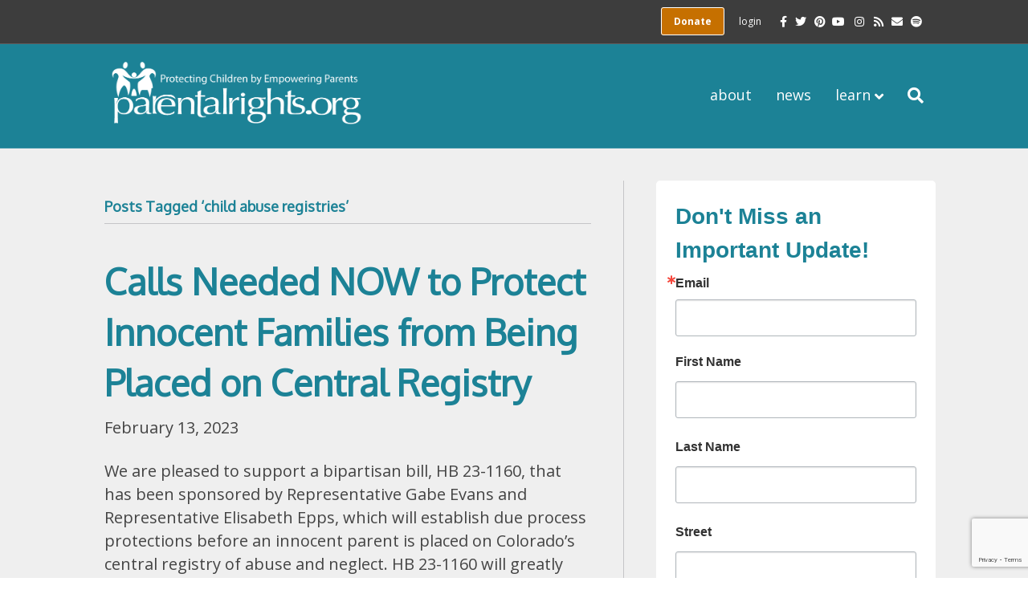

--- FILE ---
content_type: text/html; charset=UTF-8
request_url: https://parentalrights.org/tag/child-abuse-registries/
body_size: 16812
content:
<!DOCTYPE html>
<html lang="en-US">
<head>
<meta charset="UTF-8" />
<meta name='viewport' content='width=device-width, initial-scale=1.0' />
<meta http-equiv='X-UA-Compatible' content='IE=edge' />
<link rel="profile" href="https://gmpg.org/xfn/11" />
<meta name='robots' content='index, follow, max-image-preview:large, max-snippet:-1, max-video-preview:-1' />

	<!-- This site is optimized with the Yoast SEO plugin v26.7 - https://yoast.com/wordpress/plugins/seo/ -->
	<title>child abuse registries Archives - Parental Rights</title>
	<link rel="canonical" href="https://parentalrights.org/tag/child-abuse-registries/" />
	<meta property="og:locale" content="en_US" />
	<meta property="og:type" content="article" />
	<meta property="og:title" content="child abuse registries Archives - Parental Rights" />
	<meta property="og:url" content="https://parentalrights.org/tag/child-abuse-registries/" />
	<meta property="og:site_name" content="Parental Rights" />
	<meta name="twitter:card" content="summary_large_image" />
	<script type="application/ld+json" class="yoast-schema-graph">{"@context":"https://schema.org","@graph":[{"@type":"CollectionPage","@id":"https://parentalrights.org/tag/child-abuse-registries/","url":"https://parentalrights.org/tag/child-abuse-registries/","name":"child abuse registries Archives - Parental Rights","isPartOf":{"@id":"https://parentalrights.org/#website"},"breadcrumb":{"@id":"https://parentalrights.org/tag/child-abuse-registries/#breadcrumb"},"inLanguage":"en-US"},{"@type":"BreadcrumbList","@id":"https://parentalrights.org/tag/child-abuse-registries/#breadcrumb","itemListElement":[{"@type":"ListItem","position":1,"name":"Home","item":"https://parentalrights.org/"},{"@type":"ListItem","position":2,"name":"child abuse registries"}]},{"@type":"WebSite","@id":"https://parentalrights.org/#website","url":"https://parentalrights.org/","name":"Parental Rights","description":"Protecting Children by Empowering Parents","potentialAction":[{"@type":"SearchAction","target":{"@type":"EntryPoint","urlTemplate":"https://parentalrights.org/?s={search_term_string}"},"query-input":{"@type":"PropertyValueSpecification","valueRequired":true,"valueName":"search_term_string"}}],"inLanguage":"en-US"}]}</script>
	<!-- / Yoast SEO plugin. -->


<link rel='dns-prefetch' href='//fonts.googleapis.com' />
<link href='https://fonts.gstatic.com' crossorigin rel='preconnect' />
<link rel="alternate" type="application/rss+xml" title="Parental Rights &raquo; Feed" href="https://parentalrights.org/feed/" />
<link rel="alternate" type="application/rss+xml" title="Parental Rights &raquo; Comments Feed" href="https://parentalrights.org/comments/feed/" />
<link rel="alternate" type="application/rss+xml" title="Parental Rights &raquo; child abuse registries Tag Feed" href="https://parentalrights.org/tag/child-abuse-registries/feed/" />
<style id='wp-img-auto-sizes-contain-inline-css'>
img:is([sizes=auto i],[sizes^="auto," i]){contain-intrinsic-size:3000px 1500px}
/*# sourceURL=wp-img-auto-sizes-contain-inline-css */
</style>
<style id='wp-emoji-styles-inline-css'>

	img.wp-smiley, img.emoji {
		display: inline !important;
		border: none !important;
		box-shadow: none !important;
		height: 1em !important;
		width: 1em !important;
		margin: 0 0.07em !important;
		vertical-align: -0.1em !important;
		background: none !important;
		padding: 0 !important;
	}
/*# sourceURL=wp-emoji-styles-inline-css */
</style>
<style id='wp-block-library-inline-css'>
:root{--wp-block-synced-color:#7a00df;--wp-block-synced-color--rgb:122,0,223;--wp-bound-block-color:var(--wp-block-synced-color);--wp-editor-canvas-background:#ddd;--wp-admin-theme-color:#007cba;--wp-admin-theme-color--rgb:0,124,186;--wp-admin-theme-color-darker-10:#006ba1;--wp-admin-theme-color-darker-10--rgb:0,107,160.5;--wp-admin-theme-color-darker-20:#005a87;--wp-admin-theme-color-darker-20--rgb:0,90,135;--wp-admin-border-width-focus:2px}@media (min-resolution:192dpi){:root{--wp-admin-border-width-focus:1.5px}}.wp-element-button{cursor:pointer}:root .has-very-light-gray-background-color{background-color:#eee}:root .has-very-dark-gray-background-color{background-color:#313131}:root .has-very-light-gray-color{color:#eee}:root .has-very-dark-gray-color{color:#313131}:root .has-vivid-green-cyan-to-vivid-cyan-blue-gradient-background{background:linear-gradient(135deg,#00d084,#0693e3)}:root .has-purple-crush-gradient-background{background:linear-gradient(135deg,#34e2e4,#4721fb 50%,#ab1dfe)}:root .has-hazy-dawn-gradient-background{background:linear-gradient(135deg,#faaca8,#dad0ec)}:root .has-subdued-olive-gradient-background{background:linear-gradient(135deg,#fafae1,#67a671)}:root .has-atomic-cream-gradient-background{background:linear-gradient(135deg,#fdd79a,#004a59)}:root .has-nightshade-gradient-background{background:linear-gradient(135deg,#330968,#31cdcf)}:root .has-midnight-gradient-background{background:linear-gradient(135deg,#020381,#2874fc)}:root{--wp--preset--font-size--normal:16px;--wp--preset--font-size--huge:42px}.has-regular-font-size{font-size:1em}.has-larger-font-size{font-size:2.625em}.has-normal-font-size{font-size:var(--wp--preset--font-size--normal)}.has-huge-font-size{font-size:var(--wp--preset--font-size--huge)}.has-text-align-center{text-align:center}.has-text-align-left{text-align:left}.has-text-align-right{text-align:right}.has-fit-text{white-space:nowrap!important}#end-resizable-editor-section{display:none}.aligncenter{clear:both}.items-justified-left{justify-content:flex-start}.items-justified-center{justify-content:center}.items-justified-right{justify-content:flex-end}.items-justified-space-between{justify-content:space-between}.screen-reader-text{border:0;clip-path:inset(50%);height:1px;margin:-1px;overflow:hidden;padding:0;position:absolute;width:1px;word-wrap:normal!important}.screen-reader-text:focus{background-color:#ddd;clip-path:none;color:#444;display:block;font-size:1em;height:auto;left:5px;line-height:normal;padding:15px 23px 14px;text-decoration:none;top:5px;width:auto;z-index:100000}html :where(.has-border-color){border-style:solid}html :where([style*=border-top-color]){border-top-style:solid}html :where([style*=border-right-color]){border-right-style:solid}html :where([style*=border-bottom-color]){border-bottom-style:solid}html :where([style*=border-left-color]){border-left-style:solid}html :where([style*=border-width]){border-style:solid}html :where([style*=border-top-width]){border-top-style:solid}html :where([style*=border-right-width]){border-right-style:solid}html :where([style*=border-bottom-width]){border-bottom-style:solid}html :where([style*=border-left-width]){border-left-style:solid}html :where(img[class*=wp-image-]){height:auto;max-width:100%}:where(figure){margin:0 0 1em}html :where(.is-position-sticky){--wp-admin--admin-bar--position-offset:var(--wp-admin--admin-bar--height,0px)}@media screen and (max-width:600px){html :where(.is-position-sticky){--wp-admin--admin-bar--position-offset:0px}}

/*# sourceURL=wp-block-library-inline-css */
</style><style id='wp-block-heading-inline-css'>
h1:where(.wp-block-heading).has-background,h2:where(.wp-block-heading).has-background,h3:where(.wp-block-heading).has-background,h4:where(.wp-block-heading).has-background,h5:where(.wp-block-heading).has-background,h6:where(.wp-block-heading).has-background{padding:1.25em 2.375em}h1.has-text-align-left[style*=writing-mode]:where([style*=vertical-lr]),h1.has-text-align-right[style*=writing-mode]:where([style*=vertical-rl]),h2.has-text-align-left[style*=writing-mode]:where([style*=vertical-lr]),h2.has-text-align-right[style*=writing-mode]:where([style*=vertical-rl]),h3.has-text-align-left[style*=writing-mode]:where([style*=vertical-lr]),h3.has-text-align-right[style*=writing-mode]:where([style*=vertical-rl]),h4.has-text-align-left[style*=writing-mode]:where([style*=vertical-lr]),h4.has-text-align-right[style*=writing-mode]:where([style*=vertical-rl]),h5.has-text-align-left[style*=writing-mode]:where([style*=vertical-lr]),h5.has-text-align-right[style*=writing-mode]:where([style*=vertical-rl]),h6.has-text-align-left[style*=writing-mode]:where([style*=vertical-lr]),h6.has-text-align-right[style*=writing-mode]:where([style*=vertical-rl]){rotate:180deg}
/*# sourceURL=https://parentalrights.org/wp-includes/blocks/heading/style.min.css */
</style>
<style id='wp-block-paragraph-inline-css'>
.is-small-text{font-size:.875em}.is-regular-text{font-size:1em}.is-large-text{font-size:2.25em}.is-larger-text{font-size:3em}.has-drop-cap:not(:focus):first-letter{float:left;font-size:8.4em;font-style:normal;font-weight:100;line-height:.68;margin:.05em .1em 0 0;text-transform:uppercase}body.rtl .has-drop-cap:not(:focus):first-letter{float:none;margin-left:.1em}p.has-drop-cap.has-background{overflow:hidden}:root :where(p.has-background){padding:1.25em 2.375em}:where(p.has-text-color:not(.has-link-color)) a{color:inherit}p.has-text-align-left[style*="writing-mode:vertical-lr"],p.has-text-align-right[style*="writing-mode:vertical-rl"]{rotate:180deg}
/*# sourceURL=https://parentalrights.org/wp-includes/blocks/paragraph/style.min.css */
</style>
<style id='global-styles-inline-css'>
:root{--wp--preset--aspect-ratio--square: 1;--wp--preset--aspect-ratio--4-3: 4/3;--wp--preset--aspect-ratio--3-4: 3/4;--wp--preset--aspect-ratio--3-2: 3/2;--wp--preset--aspect-ratio--2-3: 2/3;--wp--preset--aspect-ratio--16-9: 16/9;--wp--preset--aspect-ratio--9-16: 9/16;--wp--preset--color--black: #000000;--wp--preset--color--cyan-bluish-gray: #abb8c3;--wp--preset--color--white: #ffffff;--wp--preset--color--pale-pink: #f78da7;--wp--preset--color--vivid-red: #cf2e2e;--wp--preset--color--luminous-vivid-orange: #ff6900;--wp--preset--color--luminous-vivid-amber: #fcb900;--wp--preset--color--light-green-cyan: #7bdcb5;--wp--preset--color--vivid-green-cyan: #00d084;--wp--preset--color--pale-cyan-blue: #8ed1fc;--wp--preset--color--vivid-cyan-blue: #0693e3;--wp--preset--color--vivid-purple: #9b51e0;--wp--preset--color--fl-heading-text: #c67000;--wp--preset--color--fl-body-bg: #ffffff;--wp--preset--color--fl-body-text: #444444;--wp--preset--color--fl-accent: #c67000;--wp--preset--color--fl-accent-hover: #dfdfe0;--wp--preset--color--fl-topbar-bg: #3d3d3d;--wp--preset--color--fl-topbar-text: #ffffff;--wp--preset--color--fl-topbar-link: #ffffff;--wp--preset--color--fl-topbar-hover: #dfdfe0;--wp--preset--color--fl-header-bg: #1c8296;--wp--preset--color--fl-header-text: #ffffff;--wp--preset--color--fl-header-link: #ffffff;--wp--preset--color--fl-header-hover: #dfdfe0;--wp--preset--color--fl-nav-bg: #ffffff;--wp--preset--color--fl-nav-link: #ffffff;--wp--preset--color--fl-nav-hover: #ffffff;--wp--preset--color--fl-content-bg: #dfdfe0;--wp--preset--color--fl-footer-widgets-bg: #1c8296;--wp--preset--color--fl-footer-widgets-text: #ffffff;--wp--preset--color--fl-footer-widgets-link: #ffffff;--wp--preset--color--fl-footer-widgets-hover: #dfdfe0;--wp--preset--color--fl-footer-bg: #1c8296;--wp--preset--color--fl-footer-text: #ffffff;--wp--preset--color--fl-footer-link: #ffffff;--wp--preset--color--fl-footer-hover: #ffffff;--wp--preset--gradient--vivid-cyan-blue-to-vivid-purple: linear-gradient(135deg,rgb(6,147,227) 0%,rgb(155,81,224) 100%);--wp--preset--gradient--light-green-cyan-to-vivid-green-cyan: linear-gradient(135deg,rgb(122,220,180) 0%,rgb(0,208,130) 100%);--wp--preset--gradient--luminous-vivid-amber-to-luminous-vivid-orange: linear-gradient(135deg,rgb(252,185,0) 0%,rgb(255,105,0) 100%);--wp--preset--gradient--luminous-vivid-orange-to-vivid-red: linear-gradient(135deg,rgb(255,105,0) 0%,rgb(207,46,46) 100%);--wp--preset--gradient--very-light-gray-to-cyan-bluish-gray: linear-gradient(135deg,rgb(238,238,238) 0%,rgb(169,184,195) 100%);--wp--preset--gradient--cool-to-warm-spectrum: linear-gradient(135deg,rgb(74,234,220) 0%,rgb(151,120,209) 20%,rgb(207,42,186) 40%,rgb(238,44,130) 60%,rgb(251,105,98) 80%,rgb(254,248,76) 100%);--wp--preset--gradient--blush-light-purple: linear-gradient(135deg,rgb(255,206,236) 0%,rgb(152,150,240) 100%);--wp--preset--gradient--blush-bordeaux: linear-gradient(135deg,rgb(254,205,165) 0%,rgb(254,45,45) 50%,rgb(107,0,62) 100%);--wp--preset--gradient--luminous-dusk: linear-gradient(135deg,rgb(255,203,112) 0%,rgb(199,81,192) 50%,rgb(65,88,208) 100%);--wp--preset--gradient--pale-ocean: linear-gradient(135deg,rgb(255,245,203) 0%,rgb(182,227,212) 50%,rgb(51,167,181) 100%);--wp--preset--gradient--electric-grass: linear-gradient(135deg,rgb(202,248,128) 0%,rgb(113,206,126) 100%);--wp--preset--gradient--midnight: linear-gradient(135deg,rgb(2,3,129) 0%,rgb(40,116,252) 100%);--wp--preset--font-size--small: 13px;--wp--preset--font-size--medium: 20px;--wp--preset--font-size--large: 36px;--wp--preset--font-size--x-large: 42px;--wp--preset--spacing--20: 0.44rem;--wp--preset--spacing--30: 0.67rem;--wp--preset--spacing--40: 1rem;--wp--preset--spacing--50: 1.5rem;--wp--preset--spacing--60: 2.25rem;--wp--preset--spacing--70: 3.38rem;--wp--preset--spacing--80: 5.06rem;--wp--preset--shadow--natural: 6px 6px 9px rgba(0, 0, 0, 0.2);--wp--preset--shadow--deep: 12px 12px 50px rgba(0, 0, 0, 0.4);--wp--preset--shadow--sharp: 6px 6px 0px rgba(0, 0, 0, 0.2);--wp--preset--shadow--outlined: 6px 6px 0px -3px rgb(255, 255, 255), 6px 6px rgb(0, 0, 0);--wp--preset--shadow--crisp: 6px 6px 0px rgb(0, 0, 0);}:where(.is-layout-flex){gap: 0.5em;}:where(.is-layout-grid){gap: 0.5em;}body .is-layout-flex{display: flex;}.is-layout-flex{flex-wrap: wrap;align-items: center;}.is-layout-flex > :is(*, div){margin: 0;}body .is-layout-grid{display: grid;}.is-layout-grid > :is(*, div){margin: 0;}:where(.wp-block-columns.is-layout-flex){gap: 2em;}:where(.wp-block-columns.is-layout-grid){gap: 2em;}:where(.wp-block-post-template.is-layout-flex){gap: 1.25em;}:where(.wp-block-post-template.is-layout-grid){gap: 1.25em;}.has-black-color{color: var(--wp--preset--color--black) !important;}.has-cyan-bluish-gray-color{color: var(--wp--preset--color--cyan-bluish-gray) !important;}.has-white-color{color: var(--wp--preset--color--white) !important;}.has-pale-pink-color{color: var(--wp--preset--color--pale-pink) !important;}.has-vivid-red-color{color: var(--wp--preset--color--vivid-red) !important;}.has-luminous-vivid-orange-color{color: var(--wp--preset--color--luminous-vivid-orange) !important;}.has-luminous-vivid-amber-color{color: var(--wp--preset--color--luminous-vivid-amber) !important;}.has-light-green-cyan-color{color: var(--wp--preset--color--light-green-cyan) !important;}.has-vivid-green-cyan-color{color: var(--wp--preset--color--vivid-green-cyan) !important;}.has-pale-cyan-blue-color{color: var(--wp--preset--color--pale-cyan-blue) !important;}.has-vivid-cyan-blue-color{color: var(--wp--preset--color--vivid-cyan-blue) !important;}.has-vivid-purple-color{color: var(--wp--preset--color--vivid-purple) !important;}.has-black-background-color{background-color: var(--wp--preset--color--black) !important;}.has-cyan-bluish-gray-background-color{background-color: var(--wp--preset--color--cyan-bluish-gray) !important;}.has-white-background-color{background-color: var(--wp--preset--color--white) !important;}.has-pale-pink-background-color{background-color: var(--wp--preset--color--pale-pink) !important;}.has-vivid-red-background-color{background-color: var(--wp--preset--color--vivid-red) !important;}.has-luminous-vivid-orange-background-color{background-color: var(--wp--preset--color--luminous-vivid-orange) !important;}.has-luminous-vivid-amber-background-color{background-color: var(--wp--preset--color--luminous-vivid-amber) !important;}.has-light-green-cyan-background-color{background-color: var(--wp--preset--color--light-green-cyan) !important;}.has-vivid-green-cyan-background-color{background-color: var(--wp--preset--color--vivid-green-cyan) !important;}.has-pale-cyan-blue-background-color{background-color: var(--wp--preset--color--pale-cyan-blue) !important;}.has-vivid-cyan-blue-background-color{background-color: var(--wp--preset--color--vivid-cyan-blue) !important;}.has-vivid-purple-background-color{background-color: var(--wp--preset--color--vivid-purple) !important;}.has-black-border-color{border-color: var(--wp--preset--color--black) !important;}.has-cyan-bluish-gray-border-color{border-color: var(--wp--preset--color--cyan-bluish-gray) !important;}.has-white-border-color{border-color: var(--wp--preset--color--white) !important;}.has-pale-pink-border-color{border-color: var(--wp--preset--color--pale-pink) !important;}.has-vivid-red-border-color{border-color: var(--wp--preset--color--vivid-red) !important;}.has-luminous-vivid-orange-border-color{border-color: var(--wp--preset--color--luminous-vivid-orange) !important;}.has-luminous-vivid-amber-border-color{border-color: var(--wp--preset--color--luminous-vivid-amber) !important;}.has-light-green-cyan-border-color{border-color: var(--wp--preset--color--light-green-cyan) !important;}.has-vivid-green-cyan-border-color{border-color: var(--wp--preset--color--vivid-green-cyan) !important;}.has-pale-cyan-blue-border-color{border-color: var(--wp--preset--color--pale-cyan-blue) !important;}.has-vivid-cyan-blue-border-color{border-color: var(--wp--preset--color--vivid-cyan-blue) !important;}.has-vivid-purple-border-color{border-color: var(--wp--preset--color--vivid-purple) !important;}.has-vivid-cyan-blue-to-vivid-purple-gradient-background{background: var(--wp--preset--gradient--vivid-cyan-blue-to-vivid-purple) !important;}.has-light-green-cyan-to-vivid-green-cyan-gradient-background{background: var(--wp--preset--gradient--light-green-cyan-to-vivid-green-cyan) !important;}.has-luminous-vivid-amber-to-luminous-vivid-orange-gradient-background{background: var(--wp--preset--gradient--luminous-vivid-amber-to-luminous-vivid-orange) !important;}.has-luminous-vivid-orange-to-vivid-red-gradient-background{background: var(--wp--preset--gradient--luminous-vivid-orange-to-vivid-red) !important;}.has-very-light-gray-to-cyan-bluish-gray-gradient-background{background: var(--wp--preset--gradient--very-light-gray-to-cyan-bluish-gray) !important;}.has-cool-to-warm-spectrum-gradient-background{background: var(--wp--preset--gradient--cool-to-warm-spectrum) !important;}.has-blush-light-purple-gradient-background{background: var(--wp--preset--gradient--blush-light-purple) !important;}.has-blush-bordeaux-gradient-background{background: var(--wp--preset--gradient--blush-bordeaux) !important;}.has-luminous-dusk-gradient-background{background: var(--wp--preset--gradient--luminous-dusk) !important;}.has-pale-ocean-gradient-background{background: var(--wp--preset--gradient--pale-ocean) !important;}.has-electric-grass-gradient-background{background: var(--wp--preset--gradient--electric-grass) !important;}.has-midnight-gradient-background{background: var(--wp--preset--gradient--midnight) !important;}.has-small-font-size{font-size: var(--wp--preset--font-size--small) !important;}.has-medium-font-size{font-size: var(--wp--preset--font-size--medium) !important;}.has-large-font-size{font-size: var(--wp--preset--font-size--large) !important;}.has-x-large-font-size{font-size: var(--wp--preset--font-size--x-large) !important;}
/*# sourceURL=global-styles-inline-css */
</style>

<style id='classic-theme-styles-inline-css'>
/*! This file is auto-generated */
.wp-block-button__link{color:#fff;background-color:#32373c;border-radius:9999px;box-shadow:none;text-decoration:none;padding:calc(.667em + 2px) calc(1.333em + 2px);font-size:1.125em}.wp-block-file__button{background:#32373c;color:#fff;text-decoration:none}
/*# sourceURL=/wp-includes/css/classic-themes.min.css */
</style>
<link rel='stylesheet' id='inspire-events-css' href='https://parentalrights.org/wp-content/plugins/neon-inspire/inc/events/includes/css/main.css?ver=1.4.95' media='all' />
<link rel='stylesheet' id='inspire-events-tippy-light-border-css' href='https://parentalrights.org/wp-content/plugins/neon-inspire/inc/events/includes/css/tippy/light-border.css?ver=1.4.95' media='all' />
<link rel='stylesheet' id='jquery-magnificpopup-css' href='https://parentalrights.org/wp-content/plugins/bb-plugin/css/jquery.magnificpopup.min.css?ver=2.8.6.1' media='all' />
<link rel='stylesheet' id='font-awesome-5-css' href='https://parentalrights.org/wp-content/plugins/bb-plugin/fonts/fontawesome/5.15.4/css/all.min.css?ver=2.8.6.1' media='all' />
<link rel='stylesheet' id='bootstrap-css' href='https://parentalrights.org/wp-content/themes/bb-theme/css/bootstrap.min.css?ver=1.7.18' media='all' />
<link rel='stylesheet' id='fl-automator-skin-css' href='https://parentalrights.org/wp-content/uploads/bb-theme/skin-6892298c1c906.css?ver=1.7.18' media='all' />
<link rel='stylesheet' id='fl-builder-google-fonts-5f30a58b49dbd8ced6b28ba99b1c58c5-css' href='//fonts.googleapis.com/css?family=Open+Sans%3A300%2C400%2C700%2C400%7COxygen%3A400&#038;ver=6.9' media='all' />
<script src="https://parentalrights.org/wp-includes/js/jquery/jquery.min.js?ver=3.7.1" id="jquery-core-js"></script>
<script src="https://parentalrights.org/wp-includes/js/jquery/jquery-migrate.min.js?ver=3.4.1" id="jquery-migrate-js"></script>
<script src="https://parentalrights.org/wp-includes/js/jquery/ui/core.min.js?ver=1.13.3" id="jquery-ui-core-js"></script>
<script src="https://parentalrights.org/wp-includes/js/jquery/ui/menu.min.js?ver=1.13.3" id="jquery-ui-menu-js"></script>
<script src="https://parentalrights.org/wp-includes/js/jquery/ui/selectmenu.min.js?ver=1.13.3" id="jquery-ui-selectmenu-js"></script>
<script src="https://parentalrights.org/wp-includes/js/jquery/ui/tooltip.min.js?ver=1.13.3" id="jquery-ui-tooltip-js"></script>
<script src="https://parentalrights.org/wp-includes/js/dist/vendor/moment.min.js?ver=2.30.1" id="moment-js"></script>
<script id="moment-js-after">
moment.updateLocale( 'en_US', {"months":["January","February","March","April","May","June","July","August","September","October","November","December"],"monthsShort":["Jan","Feb","Mar","Apr","May","Jun","Jul","Aug","Sep","Oct","Nov","Dec"],"weekdays":["Sunday","Monday","Tuesday","Wednesday","Thursday","Friday","Saturday"],"weekdaysShort":["Sun","Mon","Tue","Wed","Thu","Fri","Sat"],"week":{"dow":1},"longDateFormat":{"LT":"g:i a","LTS":null,"L":null,"LL":"F j, Y","LLL":"F j, Y g:i a","LLLL":null}} );
//# sourceURL=moment-js-after
</script>
<script id="inspire-events-js-extra">
var NIE = {"ajaxurl":"https://parentalrights.org/wp-admin/admin-ajax.php?action=NIE_FullCalendar","firstDay":"1","nie_theme":"jquery-ui","nie_limit":"3","nie_limit_txt":"more ...","timeFormat":"h(:mm)A","defaultView":"month","weekends":"true","header":{"left":"prev,next today","center":"title","right":"month,basicWeek,basicDay"},"nie_qtips":"1","tippy_theme":"light-border","tippy_placement":"auto","tippy_loading":"Loading..."};
//# sourceURL=inspire-events-js-extra
</script>
<script src="https://parentalrights.org/wp-content/plugins/neon-inspire/inc/events/includes/js/main.js?ver=1.4.95" id="inspire-events-js"></script>
<link rel="https://api.w.org/" href="https://parentalrights.org/wp-json/" /><link rel="alternate" title="JSON" type="application/json" href="https://parentalrights.org/wp-json/wp/v2/tags/162" /><link rel="EditURI" type="application/rsd+xml" title="RSD" href="https://parentalrights.org/xmlrpc.php?rsd" />
<meta name="generator" content="WordPress 6.9" />
<script type="text/javascript">
(function(url){
	if(/(?:Chrome\/26\.0\.1410\.63 Safari\/537\.31|WordfenceTestMonBot)/.test(navigator.userAgent)){ return; }
	var addEvent = function(evt, handler) {
		if (window.addEventListener) {
			document.addEventListener(evt, handler, false);
		} else if (window.attachEvent) {
			document.attachEvent('on' + evt, handler);
		}
	};
	var removeEvent = function(evt, handler) {
		if (window.removeEventListener) {
			document.removeEventListener(evt, handler, false);
		} else if (window.detachEvent) {
			document.detachEvent('on' + evt, handler);
		}
	};
	var evts = 'contextmenu dblclick drag dragend dragenter dragleave dragover dragstart drop keydown keypress keyup mousedown mousemove mouseout mouseover mouseup mousewheel scroll'.split(' ');
	var logHuman = function() {
		if (window.wfLogHumanRan) { return; }
		window.wfLogHumanRan = true;
		var wfscr = document.createElement('script');
		wfscr.type = 'text/javascript';
		wfscr.async = true;
		wfscr.src = url + '&r=' + Math.random();
		(document.getElementsByTagName('head')[0]||document.getElementsByTagName('body')[0]).appendChild(wfscr);
		for (var i = 0; i < evts.length; i++) {
			removeEvent(evts[i], logHuman);
		}
	};
	for (var i = 0; i < evts.length; i++) {
		addEvent(evts[i], logHuman);
	}
})('//parentalrights.org/?wordfence_lh=1&hid=5F472023F626ACF1700255DC2B98904C');
</script><link rel="icon" href="https://parentalrights.org/wp-content/uploads/2017/06/cropped-favicon-150x150.png" sizes="32x32" />
<link rel="icon" href="https://parentalrights.org/wp-content/uploads/2017/06/cropped-favicon-300x300.png" sizes="192x192" />
<link rel="apple-touch-icon" href="https://parentalrights.org/wp-content/uploads/2017/06/cropped-favicon-300x300.png" />
<meta name="msapplication-TileImage" content="https://parentalrights.org/wp-content/uploads/2017/06/cropped-favicon-300x300.png" />
		<style id="wp-custom-css">
			

/*
CSS Migrated from BB theme:
*/

a {color: #c67000;}

h1 {font-weight: bold;
    color: #1c8296;
}
h3 a {text-decoration: underline;
}
h2 {color:#1c8296;}
input[type=text] {    width: 100%;
    padding: 5px;
    margin: 4px 0;
    box-sizing: border-box;
	    background-color: #ffffff;
	    border-color: #dfdfe0;
	    border-radius: 5px;
	    border-style: solid;
}

select#address.state{
    margin-right: 5px;
}

a.link-button {
		display: inline-block;
	  background: #c67000;
    color: #ffffff;
    font-size: 14px;
    line-height: 20px;
    padding: 6px 12px;
    font-weight: normal;
    text-shadow: none;
    border: 1px solid #894d00;
    -moz-box-shadow: none;
    -webkit-box-shadow: none;
    box-shadow: none;
    -moz-border-radius: 4px;
    -webkit-border-radius: 4px;
    border-radius: 4px;
		text-decoration: none !important;
}

a.link-button:hover {
    background: #dfdfe0;
    color: #000000;
    border: 1px solid #c0c0c2;
    text-decoration: none;	
}

a.link-button.large-button {
	font-size: 1.5em;
	line-height: 1.2em;
	padding: 10px 24px;
}	

@media screen and (min-width: 990px){
table {
    width: 80%;
}

td.leftLabel {
    font-size: 16px;
}
}

@media screen and (max-width: 990px){
table {
    width: 100%;
}

td.leftLabel {
    font-size: 14px;
}
}


select {
    width: inherit;
    padding: 0px;
    border-radius: 5px;
        margin: 4px 0px;
      border-style: solid;
      border-color: #dfdfe0;
    background-color: #ffffff;
}
#null {
	margin: 25px 0 0 0;
}
.fl-accordion-button-label {
    font-weight: normal;
    color: #1c8296;
    text-align: right;
    padding-right: 50px;
}

ol li {margin-bottom: 15px;
    margin-top: 15px;
}
ul li {margin-bottom: 15px;
    margin-top: 15px;
    
}
ul {list-style-type: square;
}
p {margin-bottom: 20px;}

.fl-page-bar-container {
    padding: 15px 10px;

}
.fl-page-bar .fl-social-icons .fl-icon {
    font-size: 35px;
    width: 30px;
}

/* Custom Top Bar button code */
a.z2-header-button, a.z2-header-button:visited {
    background: #c67000;
    color: #ffffff;
    text-decoration: none;
    font-weight: bold;
    border: 1px solid #ffffff;
    border-radius: 3px;
    padding: 8px 15px 8px 15px;
}
a.z2-header-button:hover {
    background: #ffffff;
    color: #c67000;
    text-decoration: none;
    border: 1px solid #c67000;
}
.textwidget a {text-decoration: underline;}

@media (max-width: 768px){
.fl-social-icons {
	padding-top: 15px;
    margin-top: 8px;
	margin-bottom: 8px;
}
	.fl-page-bar-container{
		padding: 10px 10px;
	}
}

.fl-page-bar .fl-social-icons i.fa {
    margin-right: 10px;
}
			
.col-md-offset-8{
    margin-left:0px;
} 

.col-md-2{
    width:100%;
}

div.fl-post-thumb {
    text-align: center;
}
.fl-builder-pagination {display: inline;}

.fl-post-feed-header{
    margin-bottom:0px;
}

/* changes display of Tag pages */
.tag .fl-post-title {
  font-size: 45px;
  font-weight: bold;
  color: #1c8296 !important;
}
.tag .fl-post-content.clearfix {
display: inline-block;
}
h2.fl-post-title a {
color: #1c8296;
}
.fl-page-bar .fl-social-icons i.fa {
	font-size: 20px;
}		</style>
		<!-- Google Tag Manager -->
<script>(function(w,d,s,l,i){w[l]=w[l]||[];w[l].push({'gtm.start':
new Date().getTime(),event:'gtm.js'});var f=d.getElementsByTagName(s)[0],
j=d.createElement(s),dl=l!='dataLayer'?'&l='+l:'';j.async=true;j.src=
'https://www.googletagmanager.com/gtm.js?id='+i+dl;f.parentNode.insertBefore(j,f);
})(window,document,'script','dataLayer','GTM-N2GTNL6M');</script>
<!-- End Google Tag Manager -->

<script>
document.addEventListener('DOMContentLoaded', function () {
document.querySelectorAll('button.btn.neonfront-btn-primary.btn-lg').forEach(function (button) {
button.addEventListener('click', function () {
window.dataLayer = window.dataLayer || [];
window.dataLayer.push({
event: 'emailFormSubmit'
});
});
});
});
</script>
<link rel="stylesheet" href="https://parentalrights.org/wp-content/themes/bb-inspire/style.css" /></head>
<body class="archive tag tag-child-abuse-registries tag-162 wp-theme-bb-theme wp-child-theme-bb-inspire fl-builder-2-8-6-1 fl-theme-1-7-18 fl-framework-bootstrap fl-preset-agloe-nature fl-full-width fl-scroll-to-top fl-search-active fl-submenu-indicator" itemscope="itemscope" itemtype="https://schema.org/WebPage">
<meta name="p:domain_verify" content="4a599a9d17564c82a2abb20683cb401d"/>

<!-- Google Tag Manager (noscript) -->
<noscript><iframe src="https://www.googletagmanager.com/ns.html?id=GTM-N2GTNL6M"
height="0" width="0" style="display:none;visibility:hidden"></iframe></noscript>
<!-- End Google Tag Manager (noscript) --><a aria-label="Skip to content" class="fl-screen-reader-text" href="#fl-main-content">Skip to content</a><div class="fl-page">
	<div class="fl-page-bar">
	<div class="fl-page-bar-container container">
		<div class="fl-page-bar-row row">
			<div class="col-sm-6 col-md-6 text-left clearfix"><div class="fl-page-bar-text fl-page-bar-text-1"></div></div>			<div class="col-sm-6 col-md-6 text-right clearfix"><div class="fl-page-bar-text fl-page-bar-text-2"><a href="https://secure.parentalrights.org/np/clients/parentalrights/donation.jsp?campaign=5&" target="_self" class="z2-header-button" role="button">Donate</a> <a href="https://secure.parentalrights.org/np/clients/parentalrights/login.jsp">     login</a></div>	<div class="fl-social-icons">
	<a href="https://www.facebook.com/parentalrights.org" target="_blank" rel="noopener noreferrer"><span class="sr-only">Facebook</span><i aria-hidden="true" class="fab fa-facebook-f mono"></i></a><a href="https://twitter.com/ParentalRights" target="_blank" rel="noopener noreferrer"><span class="sr-only">Twitter</span><i aria-hidden="true" class="fab fa-twitter mono"></i></a><a href="https://www.pinterest.com/parentalrights" target="_blank" rel="noopener noreferrer"><span class="sr-only">Pinterest</span><i aria-hidden="true" class="fab fa-pinterest mono"></i></a><a href="https://www.youtube.com/user/parentalrights" target="_blank" rel="noopener noreferrer"><span class="sr-only">Youtube</span><i aria-hidden="true" class="fab fa-youtube mono"></i></a><a href="https://www.instagram.com/parentalrights.orgusa/" target="_blank" rel="noopener noreferrer"><span class="sr-only">Instagram</span><i aria-hidden="true" class="fab fa-instagram mono"></i></a><a href="https://parentalrights.org/get_involved/#join" target="_blank" rel="noopener noreferrer"><span class="sr-only">Rss</span><i aria-hidden="true" class="fas fa-rss mono"></i></a><a href="mailto:info@parentalrights.org"  rel="noopener noreferrer"><span class="sr-only">Email</span><i aria-hidden="true" class="fas fa-envelope mono"></i></a><a href="https://open.spotify.com/show/09dWorefVze8ghG3A9vYdL?si=8bb8d5f7048b45d2" target="_blank" rel="noopener noreferrer"><span class="sr-only">Spotify</span><i aria-hidden="true" class="fab fa-spotify mono"></i></a></div>
</div>		</div>
	</div>
</div><!-- .fl-page-bar -->
<header class="fl-page-header fl-page-header-primary fl-page-nav-right fl-page-nav-toggle-icon fl-page-nav-toggle-visible-medium-mobile" itemscope="itemscope" itemtype="https://schema.org/WPHeader"  role="banner">
	<div class="fl-page-header-wrap">
		<div class="fl-page-header-container container">
			<div class="fl-page-header-row row">
				<div class="col-sm-12 col-md-4 fl-page-header-logo-col">
					<div class="fl-page-header-logo" itemscope="itemscope" itemtype="https://schema.org/Organization">
						<a href="https://parentalrights.org/" itemprop="url"><img class="fl-logo-img" loading="false" data-no-lazy="1"   itemscope itemtype="https://schema.org/ImageObject" src="https://parentalrights.org/wp-content/uploads/2017/06/logo-white.png" data-retina="" title="" width="800" data-width="800" height="243" data-height="243" alt="Parental Rights" /><meta itemprop="name" content="Parental Rights" /></a>
											</div>
				</div>
				<div class="col-sm-12 col-md-8 fl-page-nav-col">
					<div class="fl-page-nav-wrap">
						<nav class="fl-page-nav fl-nav navbar navbar-default navbar-expand-md" aria-label="Header Menu" itemscope="itemscope" itemtype="https://schema.org/SiteNavigationElement" role="navigation">
							<button type="button" class="navbar-toggle navbar-toggler" data-toggle="collapse" data-target=".fl-page-nav-collapse">
								<span><i class="fas fa-bars" aria-hidden="true"></i><span class="sr-only">Menu</span></span>
							</button>
							<div class="fl-page-nav-collapse collapse navbar-collapse">
								<ul id="menu-main-navigation" class="nav navbar-nav navbar-right menu fl-theme-menu"><li id="menu-item-1783" class="menu-item menu-item-type-post_type menu-item-object-page menu-item-1783 nav-item"><a href="https://parentalrights.org/about/" class="nav-link">About</a></li>
<li id="menu-item-1784" class="menu-item menu-item-type-post_type menu-item-object-page menu-item-1784 nav-item"><a href="https://parentalrights.org/news/" class="nav-link">news</a></li>
<li id="menu-item-1786" class="menu-item menu-item-type-post_type menu-item-object-page menu-item-has-children menu-item-1786 nav-item"><a href="https://parentalrights.org/understand_the_issue/" class="nav-link">Learn</a><div class="fl-submenu-icon-wrap"><span class="fl-submenu-toggle-icon"></span></div>
<ul class="sub-menu">
	<li id="menu-item-7605" class="menu-item menu-item-type-post_type menu-item-object-page menu-item-7605 nav-item"><a href="https://parentalrights.org/states/" class="nav-link">State by State</a></li>
	<li id="menu-item-1793" class="menu-item menu-item-type-post_type menu-item-object-page menu-item-1793 nav-item"><a href="https://parentalrights.org/understand_the_issue/supreme-court/" class="nav-link">The Supreme Court</a></li>
	<li id="menu-item-7695" class="menu-item menu-item-type-post_type menu-item-object-post menu-item-7695 nav-item"><a href="https://parentalrights.org/7690-2/" class="nav-link">2010 Zogby Poll</a></li>
	<li id="menu-item-7696" class="menu-item menu-item-type-post_type menu-item-object-post menu-item-7696 nav-item"><a href="https://parentalrights.org/anonymous-reporting-to-child-abuse-hotlines/" class="nav-link">Anonymous Reports</a></li>
	<li id="menu-item-7697" class="menu-item menu-item-type-post_type menu-item-object-post menu-item-7697 nav-item"><a href="https://parentalrights.org/central-registers-without-due-process/" class="nav-link">Abuse Registries</a></li>
	<li id="menu-item-2814" class="menu-item menu-item-type-custom menu-item-object-custom menu-item-2814 nav-item"><a href="https://parentalrights.org/poverty/" class="nav-link">Poverty Called Neglect</a></li>
	<li id="menu-item-7698" class="menu-item menu-item-type-post_type menu-item-object-post menu-item-7698 nav-item"><a href="https://parentalrights.org/racial-discrimination-in-child-welfare/" class="nav-link">Racial Discrimination</a></li>
	<li id="menu-item-1790" class="menu-item menu-item-type-post_type menu-item-object-page menu-item-1790 nav-item"><a href="https://parentalrights.org/disabilities/" class="nav-link">Parents with Disabilities</a></li>
	<li id="menu-item-1794" class="menu-item menu-item-type-post_type menu-item-object-page menu-item-1794 nav-item"><a href="https://parentalrights.org/why_kids_need_parents/" class="nav-link">Why Kids Need Parents</a></li>
	<li id="menu-item-1792" class="menu-item menu-item-type-post_type menu-item-object-page menu-item-1792 nav-item"><a href="https://parentalrights.org/understand_the_issue/current-state-parental-rights/" class="nav-link">current state of parental rights</a></li>
	<li id="menu-item-2815" class="menu-item menu-item-type-custom menu-item-object-custom menu-item-2815 nav-item"><a href="https://parentalrights.org/dwyer/" class="nav-link">law professor attacks parental rights</a></li>
	<li id="menu-item-2810" class="menu-item menu-item-type-post_type menu-item-object-page menu-item-2810 nav-item"><a href="https://parentalrights.org/amendment/" class="nav-link">The Amendment</a></li>
	<li id="menu-item-1789" class="menu-item menu-item-type-post_type menu-item-object-page menu-item-1789 nav-item"><a href="https://parentalrights.org/quiz/" class="nav-link">Parental Rights Quiz</a></li>
</ul>
</li>
</ul><div class="fl-page-nav-search">
	<a href="#" class="fas fa-search" aria-label="Search" aria-expanded="false" aria-haspopup="true" id='flsearchform'></a>
	<form method="get" role="search" aria-label="Search" action="https://parentalrights.org/" title="Type and press Enter to search.">
		<input type="search" class="fl-search-input form-control" name="s" placeholder="Search" value="" aria-labelledby="flsearchform" />
	</form>
</div>
							</div>
						</nav>
					</div>
				</div>
			</div>
		</div>
	</div>
</header><!-- .fl-page-header -->
	<div id="fl-main-content" class="fl-page-content" itemprop="mainContentOfPage" role="main">

		
<div class="fl-archive container">
	<div class="row">

		
		<div class="fl-content fl-content-left col-md-8" itemscope="itemscope" itemtype="https://schema.org/Blog">

			<header class="fl-archive-header" role="banner">
	<h1 class="fl-archive-title">Posts Tagged &#8216;child abuse registries&#8217;</h1>
</header>

			
									<article class="fl-post post-8211 post type-post status-publish format-standard hentry category-state tag-parentalrights tag-child-abuse-registries tag-co tag-legislation" id="fl-post-8211" itemscope="itemscope" itemtype="https://schema.org/BlogPosting">

	
	<header class="fl-post-header">
		<h2 class="fl-post-title" itemprop="headline">
			<a href="https://parentalrights.org/calls-needed-now-to-protect-innocent-families-from-being-placed-on-central-registry/" rel="bookmark" title="Calls Needed NOW to Protect Innocent Families from Being Placed on Central Registry">Calls Needed NOW to Protect Innocent Families from Being Placed on Central Registry</a>
					</h2>
		<div class="fl-post-meta fl-post-meta-top"><span class="fl-post-date">February 13, 2023</span></div><meta itemscope itemprop="mainEntityOfPage" itemtype="https://schema.org/WebPage" itemid="https://parentalrights.org/calls-needed-now-to-protect-innocent-families-from-being-placed-on-central-registry/" content="Calls Needed NOW to Protect Innocent Families from Being Placed on Central Registry" /><meta itemprop="datePublished" content="2023-02-13" /><meta itemprop="dateModified" content="2023-02-13" /><div itemprop="publisher" itemscope itemtype="https://schema.org/Organization"><meta itemprop="name" content="Parental Rights"><div itemprop="logo" itemscope itemtype="https://schema.org/ImageObject"><meta itemprop="url" content="https://parentalrights.org/wp-content/uploads/2017/06/logo-white.png"></div></div><div itemscope itemprop="author" itemtype="https://schema.org/Person"><meta itemprop="url" content="https://parentalrights.org/author/michaelramey/" /><meta itemprop="name" content="ParentalRights.org" /></div><div itemprop="interactionStatistic" itemscope itemtype="https://schema.org/InteractionCounter"><meta itemprop="interactionType" content="https://schema.org/CommentAction" /><meta itemprop="userInteractionCount" content="0" /></div>	</header><!-- .fl-post-header -->

			<div class="fl-post-content clearfix" itemprop="text">
		<p>We are pleased to support a bipartisan bill, HB 23-1160, that has been sponsored by Representative Gabe Evans and Representative Elisabeth Epps, which will establish due process protections before an innocent parent is placed on Colorado’s central registry of abuse and neglect. HB 23-1160 will greatly improve the likelihood that all Colorado families receive due&hellip;</p>
<a class="fl-post-more-link" href="https://parentalrights.org/calls-needed-now-to-protect-innocent-families-from-being-placed-on-central-registry/">Read More</a>	</div><!-- .fl-post-content -->

			
</article>
<!-- .fl-post -->
									<article class="fl-post post-7261 post type-post status-publish format-standard has-post-thumbnail hentry category-uncategorized tag-parentalrights tag-child-abuse-pediatricians tag-child-abuse-registries tag-updates" id="fl-post-7261" itemscope="itemscope" itemtype="https://schema.org/BlogPosting">

				
	<header class="fl-post-header">
		<h2 class="fl-post-title" itemprop="headline">
			<a href="https://parentalrights.org/nola-case-shows-need-for-reforms/" rel="bookmark" title="NOLA Case Shows Need for Reforms">NOLA Case Shows Need for Reforms</a>
					</h2>
		<div class="fl-post-meta fl-post-meta-top"><span class="fl-post-date">November 10, 2021</span></div><meta itemscope itemprop="mainEntityOfPage" itemtype="https://schema.org/WebPage" itemid="https://parentalrights.org/nola-case-shows-need-for-reforms/" content="NOLA Case Shows Need for Reforms" /><meta itemprop="datePublished" content="2021-11-10" /><meta itemprop="dateModified" content="2021-11-17" /><div itemprop="publisher" itemscope itemtype="https://schema.org/Organization"><meta itemprop="name" content="Parental Rights"><div itemprop="logo" itemscope itemtype="https://schema.org/ImageObject"><meta itemprop="url" content="https://parentalrights.org/wp-content/uploads/2017/06/logo-white.png"></div></div><div itemscope itemprop="author" itemtype="https://schema.org/Person"><meta itemprop="url" content="https://parentalrights.org/author/sheilaroberts/" /><meta itemprop="name" content="Sheila Roberts" /></div><div itemscope itemprop="image" itemtype="https://schema.org/ImageObject"><meta itemprop="url" content="https://parentalrights.org/wp-content/uploads/2021/11/Untitled-design-11.png" /><meta itemprop="width" content="1000" /><meta itemprop="height" content="500" /></div><div itemprop="interactionStatistic" itemscope itemtype="https://schema.org/InteractionCounter"><meta itemprop="interactionType" content="https://schema.org/CommentAction" /><meta itemprop="userInteractionCount" content="0" /></div>	</header><!-- .fl-post-header -->

			
				<div class="row fl-post-image-beside-wrap">
			<div class="fl-post-image-beside">
				<div class="fl-post-thumb">
					<a href="https://parentalrights.org/nola-case-shows-need-for-reforms/" rel="bookmark" title="NOLA Case Shows Need for Reforms">
						<img width="1000" height="500" src="https://parentalrights.org/wp-content/uploads/2021/11/Untitled-design-11.png" class="attachment-large size-large wp-post-image" alt="" aria-label="NOLA Case Shows Need for Reforms" decoding="async" fetchpriority="high" srcset="https://parentalrights.org/wp-content/uploads/2021/11/Untitled-design-11.png 1000w, https://parentalrights.org/wp-content/uploads/2021/11/Untitled-design-11-300x150.png 300w, https://parentalrights.org/wp-content/uploads/2021/11/Untitled-design-11-768x384.png 768w" sizes="(max-width: 1000px) 100vw, 1000px" />					</a>
				</div>
			</div>
			<div class="fl-post-content-beside">
					<div class="fl-post-content clearfix" itemprop="text">
		<p>“The parents here did exactly what medical professionals ask a new parent to do: if you find something strange with your infant, report it.” So wrote New Orleans Juvenile Judge Mark Doherty in a recent case that nevertheless put two innocent young parents on the state’s child abuse registry. Specifically, new mother Tess Strickland noticed&hellip;</p>
<a class="fl-post-more-link" href="https://parentalrights.org/nola-case-shows-need-for-reforms/">Read More</a>	</div><!-- .fl-post-content -->

					</div>
	</div>
	
</article>
<!-- .fl-post -->
									<article class="fl-post post-6688 post type-post status-publish format-standard has-post-thumbnail hentry category-newsletter category-state tag-parentalrights tag-child-abuse-registries tag-legislation tag-updates" id="fl-post-6688" itemscope="itemscope" itemtype="https://schema.org/BlogPosting">

				
	<header class="fl-post-header">
		<h2 class="fl-post-title" itemprop="headline">
			<a href="https://parentalrights.org/its-time-to-push-for-reform/" rel="bookmark" title="It’s Time to Push for Reform">It’s Time to Push for Reform</a>
					</h2>
		<div class="fl-post-meta fl-post-meta-top"><span class="fl-post-date">January 13, 2021</span></div><meta itemscope itemprop="mainEntityOfPage" itemtype="https://schema.org/WebPage" itemid="https://parentalrights.org/its-time-to-push-for-reform/" content="It’s Time to Push for Reform" /><meta itemprop="datePublished" content="2021-01-13" /><meta itemprop="dateModified" content="2021-01-13" /><div itemprop="publisher" itemscope itemtype="https://schema.org/Organization"><meta itemprop="name" content="Parental Rights"><div itemprop="logo" itemscope itemtype="https://schema.org/ImageObject"><meta itemprop="url" content="https://parentalrights.org/wp-content/uploads/2017/06/logo-white.png"></div></div><div itemscope itemprop="author" itemtype="https://schema.org/Person"><meta itemprop="url" content="https://parentalrights.org/author/sheilaroberts/" /><meta itemprop="name" content="Sheila Roberts" /></div><div itemscope itemprop="image" itemtype="https://schema.org/ImageObject"><meta itemprop="url" content="https://parentalrights.org/wp-content/uploads/2021/01/Copy-of-NEW-post-banner-size-6.png" /><meta itemprop="width" content="945" /><meta itemprop="height" content="315" /></div><div itemprop="interactionStatistic" itemscope itemtype="https://schema.org/InteractionCounter"><meta itemprop="interactionType" content="https://schema.org/CommentAction" /><meta itemprop="userInteractionCount" content="0" /></div>	</header><!-- .fl-post-header -->

			
				<div class="row fl-post-image-beside-wrap">
			<div class="fl-post-image-beside">
				<div class="fl-post-thumb">
					<a href="https://parentalrights.org/its-time-to-push-for-reform/" rel="bookmark" title="It’s Time to Push for Reform">
						<img width="945" height="315" src="https://parentalrights.org/wp-content/uploads/2021/01/Copy-of-NEW-post-banner-size-6.png" class="attachment-large size-large wp-post-image" alt="" aria-label="It’s Time to Push for Reform" decoding="async" srcset="https://parentalrights.org/wp-content/uploads/2021/01/Copy-of-NEW-post-banner-size-6.png 945w, https://parentalrights.org/wp-content/uploads/2021/01/Copy-of-NEW-post-banner-size-6-300x100.png 300w, https://parentalrights.org/wp-content/uploads/2021/01/Copy-of-NEW-post-banner-size-6-768x256.png 768w" sizes="(max-width: 945px) 100vw, 945px" />					</a>
				</div>
			</div>
			<div class="fl-post-content-beside">
					<div class="fl-post-content clearfix" itemprop="text">
		<p>As 45 states start their legislative sessions this month, now is the time for you and me to push lawmakers to champion necessary child welfare reform. Last summer, we presented model language for a bill that would provide due process before a name goes on a child abuse registry. Volunteers in more than a dozen&hellip;</p>
<a class="fl-post-more-link" href="https://parentalrights.org/its-time-to-push-for-reform/">Read More</a>	</div><!-- .fl-post-content -->

					</div>
	</div>
	
</article>
<!-- .fl-post -->
									<article class="fl-post post-6440 post type-post status-publish format-standard has-post-thumbnail hentry category-newsletter category-state tag-parental-rights tag-alec tag-child-abuse-registries tag-or tag-updates" id="fl-post-6440" itemscope="itemscope" itemtype="https://schema.org/BlogPosting">

				
	<header class="fl-post-header">
		<h2 class="fl-post-title" itemprop="headline">
			<a href="https://parentalrights.org/state-efforts-moving-forward-for-2021/" rel="bookmark" title="State Efforts Moving Forward for 2021">State Efforts Moving Forward for 2021</a>
					</h2>
		<div class="fl-post-meta fl-post-meta-top"><span class="fl-post-date">September 23, 2020</span></div><meta itemscope itemprop="mainEntityOfPage" itemtype="https://schema.org/WebPage" itemid="https://parentalrights.org/state-efforts-moving-forward-for-2021/" content="State Efforts Moving Forward for 2021" /><meta itemprop="datePublished" content="2020-09-23" /><meta itemprop="dateModified" content="2020-09-23" /><div itemprop="publisher" itemscope itemtype="https://schema.org/Organization"><meta itemprop="name" content="Parental Rights"><div itemprop="logo" itemscope itemtype="https://schema.org/ImageObject"><meta itemprop="url" content="https://parentalrights.org/wp-content/uploads/2017/06/logo-white.png"></div></div><div itemscope itemprop="author" itemtype="https://schema.org/Person"><meta itemprop="url" content="https://parentalrights.org/author/sheilaroberts/" /><meta itemprop="name" content="Sheila Roberts" /></div><div itemscope itemprop="image" itemtype="https://schema.org/ImageObject"><meta itemprop="url" content="https://parentalrights.org/wp-content/uploads/2020/09/NEW-post-banner-size-4.png" /><meta itemprop="width" content="945" /><meta itemprop="height" content="315" /></div><div itemprop="interactionStatistic" itemscope itemtype="https://schema.org/InteractionCounter"><meta itemprop="interactionType" content="https://schema.org/CommentAction" /><meta itemprop="userInteractionCount" content="0" /></div>	</header><!-- .fl-post-header -->

			
				<div class="row fl-post-image-beside-wrap">
			<div class="fl-post-image-beside">
				<div class="fl-post-thumb">
					<a href="https://parentalrights.org/state-efforts-moving-forward-for-2021/" rel="bookmark" title="State Efforts Moving Forward for 2021">
						<img width="945" height="315" src="https://parentalrights.org/wp-content/uploads/2020/09/NEW-post-banner-size-4.png" class="attachment-large size-large wp-post-image" alt="" aria-label="State Efforts Moving Forward for 2021" decoding="async" srcset="https://parentalrights.org/wp-content/uploads/2020/09/NEW-post-banner-size-4.png 945w, https://parentalrights.org/wp-content/uploads/2020/09/NEW-post-banner-size-4-300x100.png 300w, https://parentalrights.org/wp-content/uploads/2020/09/NEW-post-banner-size-4-768x256.png 768w" sizes="(max-width: 945px) 100vw, 945px" />					</a>
				</div>
			</div>
			<div class="fl-post-content-beside">
					<div class="fl-post-content clearfix" itemprop="text">
		<p>It’s hard to see 2021 from here, what with another full month of hurricane season, elections looming in November, fires raging out west, and unrest continuing in cities across the nation. Yet we are excited to be working with volunteers in 16 different states on securing lawmakers to introduce parental rights legislation in the coming&hellip;</p>
<a class="fl-post-more-link" href="https://parentalrights.org/state-efforts-moving-forward-for-2021/">Read More</a>	</div><!-- .fl-post-content -->

					</div>
	</div>
	
</article>
<!-- .fl-post -->
									<article class="fl-post post-6298 post type-post status-publish format-standard has-post-thumbnail hentry category-newsletter category-state tag-parental-rights tag-alec tag-child-abuse-registries tag-termination-of-parental-rights tag-tx tag-updates" id="fl-post-6298" itemscope="itemscope" itemtype="https://schema.org/BlogPosting">

				
	<header class="fl-post-header">
		<h2 class="fl-post-title" itemprop="headline">
			<a href="https://parentalrights.org/how-are-you-holding-up/" rel="bookmark" title="How Are You Holding Up?">How Are You Holding Up?</a>
					</h2>
		<div class="fl-post-meta fl-post-meta-top"><span class="fl-post-date">August 5, 2020</span></div><meta itemscope itemprop="mainEntityOfPage" itemtype="https://schema.org/WebPage" itemid="https://parentalrights.org/how-are-you-holding-up/" content="How Are You Holding Up?" /><meta itemprop="datePublished" content="2020-08-05" /><meta itemprop="dateModified" content="2020-08-05" /><div itemprop="publisher" itemscope itemtype="https://schema.org/Organization"><meta itemprop="name" content="Parental Rights"><div itemprop="logo" itemscope itemtype="https://schema.org/ImageObject"><meta itemprop="url" content="https://parentalrights.org/wp-content/uploads/2017/06/logo-white.png"></div></div><div itemscope itemprop="author" itemtype="https://schema.org/Person"><meta itemprop="url" content="https://parentalrights.org/author/sheilaroberts/" /><meta itemprop="name" content="Sheila Roberts" /></div><div itemscope itemprop="image" itemtype="https://schema.org/ImageObject"><meta itemprop="url" content="https://parentalrights.org/wp-content/uploads/2020/08/Untitled-design-18.png" /><meta itemprop="width" content="900" /><meta itemprop="height" content="300" /></div><div itemprop="interactionStatistic" itemscope itemtype="https://schema.org/InteractionCounter"><meta itemprop="interactionType" content="https://schema.org/CommentAction" /><meta itemprop="userInteractionCount" content="0" /></div>	</header><!-- .fl-post-header -->

			
				<div class="row fl-post-image-beside-wrap">
			<div class="fl-post-image-beside">
				<div class="fl-post-thumb">
					<a href="https://parentalrights.org/how-are-you-holding-up/" rel="bookmark" title="How Are You Holding Up?">
						<img width="900" height="300" src="https://parentalrights.org/wp-content/uploads/2020/08/Untitled-design-18.png" class="attachment-large size-large wp-post-image" alt="" aria-label="How Are You Holding Up?" decoding="async" loading="lazy" srcset="https://parentalrights.org/wp-content/uploads/2020/08/Untitled-design-18.png 900w, https://parentalrights.org/wp-content/uploads/2020/08/Untitled-design-18-300x100.png 300w, https://parentalrights.org/wp-content/uploads/2020/08/Untitled-design-18-768x256.png 768w" sizes="auto, (max-width: 900px) 100vw, 900px" />					</a>
				</div>
			</div>
			<div class="fl-post-content-beside">
					<div class="fl-post-content clearfix" itemprop="text">
		<p>For so many of us, it seems like 2020 is the year that will never end. From COVID-19, to killer hornets, to hurricanes, to COVID-19 . . . yes, I already mentioned that, but it just keeps going on. How are you holding up? It’s been tough, I know. My own 2020 has been a&hellip;</p>
<a class="fl-post-more-link" href="https://parentalrights.org/how-are-you-holding-up/">Read More</a>	</div><!-- .fl-post-content -->

					</div>
	</div>
	
</article>
<!-- .fl-post -->
									<article class="fl-post post-6252 post type-post status-publish format-standard has-post-thumbnail hentry category-newsletter category-state tag-parental-rights tag-alec tag-child-abuse-registries tag-updates" id="fl-post-6252" itemscope="itemscope" itemtype="https://schema.org/BlogPosting">

				
	<header class="fl-post-header">
		<h2 class="fl-post-title" itemprop="headline">
			<a href="https://parentalrights.org/parental-rights-goes-to-alec/" rel="bookmark" title="ALEC Success Means National Support &#8211; Action Needed">ALEC Success Means National Support &#8211; Action Needed</a>
					</h2>
		<div class="fl-post-meta fl-post-meta-top"><span class="fl-post-date">July 23, 2020</span></div><meta itemscope itemprop="mainEntityOfPage" itemtype="https://schema.org/WebPage" itemid="https://parentalrights.org/parental-rights-goes-to-alec/" content="ALEC Success Means National Support &#8211; Action Needed" /><meta itemprop="datePublished" content="2020-07-23" /><meta itemprop="dateModified" content="2020-07-23" /><div itemprop="publisher" itemscope itemtype="https://schema.org/Organization"><meta itemprop="name" content="Parental Rights"><div itemprop="logo" itemscope itemtype="https://schema.org/ImageObject"><meta itemprop="url" content="https://parentalrights.org/wp-content/uploads/2017/06/logo-white.png"></div></div><div itemscope itemprop="author" itemtype="https://schema.org/Person"><meta itemprop="url" content="https://parentalrights.org/author/sheilaroberts/" /><meta itemprop="name" content="Sheila Roberts" /></div><div itemscope itemprop="image" itemtype="https://schema.org/ImageObject"><meta itemprop="url" content="https://parentalrights.org/wp-content/uploads/2020/07/NEW-post-banner-size-1.png" /><meta itemprop="width" content="945" /><meta itemprop="height" content="315" /></div><div itemprop="interactionStatistic" itemscope itemtype="https://schema.org/InteractionCounter"><meta itemprop="interactionType" content="https://schema.org/CommentAction" /><meta itemprop="userInteractionCount" content="0" /></div>	</header><!-- .fl-post-header -->

			
				<div class="row fl-post-image-beside-wrap">
			<div class="fl-post-image-beside">
				<div class="fl-post-thumb">
					<a href="https://parentalrights.org/parental-rights-goes-to-alec/" rel="bookmark" title="ALEC Success Means National Support &#8211; Action Needed">
						<img width="945" height="315" src="https://parentalrights.org/wp-content/uploads/2020/07/NEW-post-banner-size-1.png" class="attachment-large size-large wp-post-image" alt="" aria-label="ALEC Success Means National Support &#8211; Action Needed" decoding="async" loading="lazy" srcset="https://parentalrights.org/wp-content/uploads/2020/07/NEW-post-banner-size-1.png 945w, https://parentalrights.org/wp-content/uploads/2020/07/NEW-post-banner-size-1-300x100.png 300w, https://parentalrights.org/wp-content/uploads/2020/07/NEW-post-banner-size-1-768x256.png 768w" sizes="auto, (max-width: 945px) 100vw, 945px" />					</a>
				</div>
			</div>
			<div class="fl-post-content-beside">
					<div class="fl-post-content clearfix" itemprop="text">
		<p>  The American Legislative Exchange Council (ALEC) voted last week to adopt model legislation presented by the Parental Rights Foundation that would require due process before a parent’s name can be added to a state’s child abuse register. According to their website, ALEC “is America’s largest nonpartisan, voluntary membership organization of state legislators dedicated to&hellip;</p>
<a class="fl-post-more-link" href="https://parentalrights.org/parental-rights-goes-to-alec/">Read More</a>	</div><!-- .fl-post-content -->

					</div>
	</div>
	
</article>
<!-- .fl-post -->
									<article class="fl-post post-6058 post type-post status-publish format-standard has-post-thumbnail hentry category-newsletter category-state tag-parentalrights tag-capta tag-child-abuse-registries tag-congress tag-legislation tag-updates" id="fl-post-6058" itemscope="itemscope" itemtype="https://schema.org/BlogPosting">

				
	<header class="fl-post-header">
		<h2 class="fl-post-title" itemprop="headline">
			<a href="https://parentalrights.org/oppose-capta-budget/" rel="bookmark" title="Letter to Congress Opposes Tripling CAPTA Budget">Letter to Congress Opposes Tripling CAPTA Budget</a>
					</h2>
		<div class="fl-post-meta fl-post-meta-top"><span class="fl-post-date">May 19, 2020</span></div><meta itemscope itemprop="mainEntityOfPage" itemtype="https://schema.org/WebPage" itemid="https://parentalrights.org/oppose-capta-budget/" content="Letter to Congress Opposes Tripling CAPTA Budget" /><meta itemprop="datePublished" content="2020-05-19" /><meta itemprop="dateModified" content="2020-05-19" /><div itemprop="publisher" itemscope itemtype="https://schema.org/Organization"><meta itemprop="name" content="Parental Rights"><div itemprop="logo" itemscope itemtype="https://schema.org/ImageObject"><meta itemprop="url" content="https://parentalrights.org/wp-content/uploads/2017/06/logo-white.png"></div></div><div itemscope itemprop="author" itemtype="https://schema.org/Person"><meta itemprop="url" content="https://parentalrights.org/author/sheilaroberts/" /><meta itemprop="name" content="Sheila Roberts" /></div><div itemscope itemprop="image" itemtype="https://schema.org/ImageObject"><meta itemprop="url" content="https://parentalrights.org/wp-content/uploads/2020/05/Banner-image-3_25-5.png" /><meta itemprop="width" content="600" /><meta itemprop="height" content="200" /></div><div itemprop="interactionStatistic" itemscope itemtype="https://schema.org/InteractionCounter"><meta itemprop="interactionType" content="https://schema.org/CommentAction" /><meta itemprop="userInteractionCount" content="0" /></div>	</header><!-- .fl-post-header -->

			
				<div class="row fl-post-image-beside-wrap">
			<div class="fl-post-image-beside">
				<div class="fl-post-thumb">
					<a href="https://parentalrights.org/oppose-capta-budget/" rel="bookmark" title="Letter to Congress Opposes Tripling CAPTA Budget">
						<img width="600" height="200" src="https://parentalrights.org/wp-content/uploads/2020/05/Banner-image-3_25-5.png" class="attachment-large size-large wp-post-image" alt="" aria-label="Letter to Congress Opposes Tripling CAPTA Budget" decoding="async" loading="lazy" srcset="https://parentalrights.org/wp-content/uploads/2020/05/Banner-image-3_25-5.png 600w, https://parentalrights.org/wp-content/uploads/2020/05/Banner-image-3_25-5-300x100.png 300w" sizes="auto, (max-width: 600px) 100vw, 600px" />					</a>
				</div>
			</div>
			<div class="fl-post-content-beside">
					<div class="fl-post-content clearfix" itemprop="text">
		<p>Last week ParentalRights.org sent a letter to congressional leaders urging them to reject any boost to Child Abuse Prevention and Treatment Act (CAPTA) funding unless Congress is ready to make serious changes to how the program works.</p>
<a class="fl-post-more-link" href="https://parentalrights.org/oppose-capta-budget/">Read More</a>	</div><!-- .fl-post-content -->

					</div>
	</div>
	
</article>
<!-- .fl-post -->
									<article class="fl-post post-5588 post type-post status-publish format-standard has-post-thumbnail hentry category-newsletter tag-parentalrights tag-alec tag-child-abuse-registries tag-family tag-legislation tag-updates" id="fl-post-5588" itemscope="itemscope" itemtype="https://schema.org/BlogPosting">

				
	<header class="fl-post-header">
		<h2 class="fl-post-title" itemprop="headline">
			<a href="https://parentalrights.org/shine-light/" rel="bookmark" title="Shining the Light on Child Services">Shining the Light on Child Services</a>
					</h2>
		<div class="fl-post-meta fl-post-meta-top"><span class="fl-post-date">December 16, 2019</span></div><meta itemscope itemprop="mainEntityOfPage" itemtype="https://schema.org/WebPage" itemid="https://parentalrights.org/shine-light/" content="Shining the Light on Child Services" /><meta itemprop="datePublished" content="2019-12-16" /><meta itemprop="dateModified" content="2019-12-16" /><div itemprop="publisher" itemscope itemtype="https://schema.org/Organization"><meta itemprop="name" content="Parental Rights"><div itemprop="logo" itemscope itemtype="https://schema.org/ImageObject"><meta itemprop="url" content="https://parentalrights.org/wp-content/uploads/2017/06/logo-white.png"></div></div><div itemscope itemprop="author" itemtype="https://schema.org/Person"><meta itemprop="url" content="https://parentalrights.org/author/sheilaroberts/" /><meta itemprop="name" content="Sheila Roberts" /></div><div itemscope itemprop="image" itemtype="https://schema.org/ImageObject"><meta itemprop="url" content="https://parentalrights.org/wp-content/uploads/2019/12/Untitled-design-29.png" /><meta itemprop="width" content="600" /><meta itemprop="height" content="200" /></div><div itemprop="interactionStatistic" itemscope itemtype="https://schema.org/InteractionCounter"><meta itemprop="interactionType" content="https://schema.org/CommentAction" /><meta itemprop="userInteractionCount" content="1" /></div>	</header><!-- .fl-post-header -->

			
				<div class="row fl-post-image-beside-wrap">
			<div class="fl-post-image-beside">
				<div class="fl-post-thumb">
					<a href="https://parentalrights.org/shine-light/" rel="bookmark" title="Shining the Light on Child Services">
						<img width="600" height="200" src="https://parentalrights.org/wp-content/uploads/2019/12/Untitled-design-29.png" class="attachment-large size-large wp-post-image" alt="" aria-label="Shining the Light on Child Services" decoding="async" loading="lazy" srcset="https://parentalrights.org/wp-content/uploads/2019/12/Untitled-design-29.png 600w, https://parentalrights.org/wp-content/uploads/2019/12/Untitled-design-29-300x100.png 300w" sizes="auto, (max-width: 600px) 100vw, 600px" />					</a>
				</div>
			</div>
			<div class="fl-post-content-beside">
					<div class="fl-post-content clearfix" itemprop="text">
		<p>The Pardo family in Texas was finally reunited after several months, all accusations against the parents dropped. (They had been accused of seeking medical care their 4-year-old didn’t need, though the court would later find that every treatment he ever received had been prescribed by his attending physicians.) A group in Minnesota is currently working&hellip;</p>
<a class="fl-post-more-link" href="https://parentalrights.org/shine-light/">Read More</a>	</div><!-- .fl-post-content -->

					</div>
	</div>
	
</article>
<!-- .fl-post -->
									<article class="fl-post post-5565 post type-post status-publish format-standard has-post-thumbnail hentry category-newsletter tag-parentalrights tag-alec tag-child-abuse-registries tag-family tag-updates" id="fl-post-5565" itemscope="itemscope" itemtype="https://schema.org/BlogPosting">

				
	<header class="fl-post-header">
		<h2 class="fl-post-title" itemprop="headline">
			<a href="https://parentalrights.org/guilty/" rel="bookmark" title="Innocent until Proven Guilty">Innocent until Proven Guilty</a>
					</h2>
		<div class="fl-post-meta fl-post-meta-top"><span class="fl-post-date">December 11, 2019</span></div><meta itemscope itemprop="mainEntityOfPage" itemtype="https://schema.org/WebPage" itemid="https://parentalrights.org/guilty/" content="Innocent until Proven Guilty" /><meta itemprop="datePublished" content="2019-12-11" /><meta itemprop="dateModified" content="2019-12-11" /><div itemprop="publisher" itemscope itemtype="https://schema.org/Organization"><meta itemprop="name" content="Parental Rights"><div itemprop="logo" itemscope itemtype="https://schema.org/ImageObject"><meta itemprop="url" content="https://parentalrights.org/wp-content/uploads/2017/06/logo-white.png"></div></div><div itemscope itemprop="author" itemtype="https://schema.org/Person"><meta itemprop="url" content="https://parentalrights.org/author/sheilaroberts/" /><meta itemprop="name" content="Sheila Roberts" /></div><div itemscope itemprop="image" itemtype="https://schema.org/ImageObject"><meta itemprop="url" content="https://parentalrights.org/wp-content/uploads/2019/12/Untitled-design-24.png" /><meta itemprop="width" content="400" /><meta itemprop="height" content="200" /></div><div itemprop="interactionStatistic" itemscope itemtype="https://schema.org/InteractionCounter"><meta itemprop="interactionType" content="https://schema.org/CommentAction" /><meta itemprop="userInteractionCount" content="0" /></div>	</header><!-- .fl-post-header -->

			
				<div class="row fl-post-image-beside-wrap">
			<div class="fl-post-image-beside">
				<div class="fl-post-thumb">
					<a href="https://parentalrights.org/guilty/" rel="bookmark" title="Innocent until Proven Guilty">
						<img width="400" height="200" src="https://parentalrights.org/wp-content/uploads/2019/12/Untitled-design-24.png" class="attachment-large size-large wp-post-image" alt="" aria-label="Innocent until Proven Guilty" decoding="async" loading="lazy" srcset="https://parentalrights.org/wp-content/uploads/2019/12/Untitled-design-24.png 400w, https://parentalrights.org/wp-content/uploads/2019/12/Untitled-design-24-300x150.png 300w" sizes="auto, (max-width: 400px) 100vw, 400px" />					</a>
				</div>
			</div>
			<div class="fl-post-content-beside">
					<div class="fl-post-content clearfix" itemprop="text">
		<p>Innocent until proven guilty. Even elementary school students can tell you this is one of the cornerstones on which our nation is built. So how is it parents can be added to a child abuse register without first having a hearing and a chance to defend themselves? To be listed as a sex offender, one&hellip;</p>
<a class="fl-post-more-link" href="https://parentalrights.org/guilty/">Read More</a>	</div><!-- .fl-post-content -->

					</div>
	</div>
	
</article>
<!-- .fl-post -->
				
				
			
		</div>

		<div class="fl-sidebar  fl-sidebar-right fl-sidebar-display-always col-md-custom" itemscope="itemscope" itemtype="https://schema.org/WPSideBar">
		<aside id="custom_html-5" class="widget_text fl-widget widget_custom_html"><div class="textwidget custom-html-widget"><!-- Begin Constant Contact Inline Form Code -->
<div class="ctct-inline-form" data-form-id="4650d043-715f-47a9-82de-4bbbba70f7c6"></div>
<!-- End Constant Contact Inline Form Code --></div></aside><aside id="text-3" class="fl-widget widget_text">			<div class="textwidget"><p><a href="https://secure.parentalrights.org/np/clients/parentalrights/donation.jsp?campaign=5&amp;=&amp;utm_source=website&amp;utm_campaign=redbutton"><img decoding="async" src="/wp-content/uploads/2017/05/mom-daughter.jpg" width="100%" align="middle" /></a></p>
<h2>Help Protect Children</h2>
<p>We rely completely on donations to operate.</p>
<p align="center"><a class="link-button large-button" href="https://secure.parentalrights.org/np/clients/parentalrights/donation.jsp?campaign=5&amp;">Donate</a></p>
</div>
		</aside>	</div>

	</div>
</div>


	</div><!-- .fl-page-content -->
		<footer class="fl-page-footer-wrap" itemscope="itemscope" itemtype="https://schema.org/WPFooter"  role="contentinfo">
		<div class="fl-page-footer-widgets">
	<div class="fl-page-footer-widgets-container container">
		<div class="fl-page-footer-widgets-row row">
		<div class="col-sm-6 col-md-6 fl-page-footer-widget-col fl-page-footer-widget-col-1"><aside id="block-3" class="fl-widget widget_block">
<h1 class="wp-block-heading">ParentalRights.org is a website of the <a href="http://ParentalRightsFoundation.org/" target="_blank" rel="noreferrer noopener">Parental Rights Foundation</a>.</h1>
</aside><aside id="text-5" class="fl-widget widget_text"><h4 class="fl-widget-title">Will You Help?</h4>			<div class="textwidget"><p>It will take all of us to protect children by empowering parents. <a class="link-button" href="https://parentalrights.org/get_involved/">Get Involved Today</a></p>
</div>
		</aside></div><div class="col-sm-6 col-md-6 fl-page-footer-widget-col fl-page-footer-widget-col-2"><aside id="search-3" class="fl-widget widget_search"><h4 class="fl-widget-title">Search</h4><form aria-label="Search" method="get" role="search" action="https://parentalrights.org/" title="Type and press Enter to search.">
	<input aria-label="Search" type="search" class="fl-search-input form-control" name="s" placeholder="Search"  value="" onfocus="if (this.value === 'Search') { this.value = ''; }" onblur="if (this.value === '') this.value='Search';" />
</form>
</aside></div>		</div>
	</div>
</div><!-- .fl-page-footer-widgets -->
<div class="fl-page-footer">
	<div class="fl-page-footer-container container">
		<div class="fl-page-footer-row row">
			<div class="col-sm-6 col-md-6 text-left clearfix"><div class="fl-page-footer-text fl-page-footer-text-1">P.O. Box 1090, Purcellville, VA 20134 <br/>
540.751.1200 |
<a href="mailto:info@parentalrights.org">info@parentalrights.org</a><br/>
<a href="https://parentalrights.org/about/privacy-policy/">Privacy Policy</a></div></div>			<div class="col-sm-6 col-md-6 text-right clearfix">	<div class="fl-social-icons">
	<a href="https://www.facebook.com/parentalrights.org" class="fa-stack icon-facebook-f" target="_blank" rel="noopener noreferrer"><span class="sr-only">Facebook</span>
					<i aria-hidden="true" class="fas fa-circle fa-stack-2x mono"></i>
					<i aria-hidden="true" class="fab fa-facebook-f mono fa-stack-1x fa-inverse"></i>
					</a><a href="https://twitter.com/ParentalRights" class="fa-stack icon-twitter" target="_blank" rel="noopener noreferrer"><span class="sr-only">Twitter</span>
					<i aria-hidden="true" class="fas fa-circle fa-stack-2x mono"></i>
					<i aria-hidden="true" class="fab fa-twitter mono fa-stack-1x fa-inverse"></i>
					</a><a href="https://www.pinterest.com/parentalrights" class="fa-stack icon-pinterest" target="_blank" rel="noopener noreferrer"><span class="sr-only">Pinterest</span>
					<i aria-hidden="true" class="fas fa-circle fa-stack-2x mono"></i>
					<i aria-hidden="true" class="fab fa-pinterest mono fa-stack-1x fa-inverse"></i>
					</a><a href="https://www.youtube.com/user/parentalrights" class="fa-stack icon-youtube" target="_blank" rel="noopener noreferrer"><span class="sr-only">Youtube</span>
					<i aria-hidden="true" class="fas fa-circle fa-stack-2x mono"></i>
					<i aria-hidden="true" class="fab fa-youtube mono fa-stack-1x fa-inverse"></i>
					</a><a href="https://www.instagram.com/parentalrights.orgusa/" class="fa-stack icon-instagram" target="_blank" rel="noopener noreferrer"><span class="sr-only">Instagram</span>
					<i aria-hidden="true" class="fas fa-circle fa-stack-2x mono"></i>
					<i aria-hidden="true" class="fab fa-instagram mono fa-stack-1x fa-inverse"></i>
					</a><a href="https://parentalrights.org/get_involved/#join" class="fa-stack icon-rss" target="_blank" rel="noopener noreferrer"><span class="sr-only">Rss</span>
					<i aria-hidden="true" class="fas fa-circle fa-stack-2x mono"></i>
					<i aria-hidden="true" class="fas fa-rss mono fa-stack-1x fa-inverse"></i>
					</a><a href="mailto:info@parentalrights.org" class="fa-stack icon-envelope"  rel="noopener noreferrer"><span class="sr-only">Email</span>
					<i aria-hidden="true" class="fas fa-circle fa-stack-2x mono"></i>
					<i aria-hidden="true" class="fas fa-envelope mono fa-stack-1x fa-inverse"></i>
					</a><a href="https://open.spotify.com/show/09dWorefVze8ghG3A9vYdL?si=8bb8d5f7048b45d2" class="fa-stack icon-spotify" target="_blank" rel="noopener noreferrer"><span class="sr-only">Spotify</span>
					<i aria-hidden="true" class="fas fa-circle fa-stack-2x mono"></i>
					<i aria-hidden="true" class="fab fa-spotify mono fa-stack-1x fa-inverse"></i>
					</a></div>
</div>		</div>
	</div>
</div><!-- .fl-page-footer -->
	<div style="font-size: 11px; text-align: center; padding: 10px 0; opacity: 0.7;">
		Website powered by <a target="_blank" href="https://neonone.com/products/neon-websites/">Neon One</a>
	</div>
		</footer>
		</div><!-- .fl-page -->
<script type="speculationrules">
{"prefetch":[{"source":"document","where":{"and":[{"href_matches":"/*"},{"not":{"href_matches":["/wp-*.php","/wp-admin/*","/wp-content/uploads/*","/wp-content/*","/wp-content/plugins/*","/wp-content/themes/bb-inspire/*","/wp-content/themes/bb-theme/*","/*\\?(.+)"]}},{"not":{"selector_matches":"a[rel~=\"nofollow\"]"}},{"not":{"selector_matches":".no-prefetch, .no-prefetch a"}}]},"eagerness":"conservative"}]}
</script>
<a href="#" role="button" id="fl-to-top"><span class="sr-only">Scroll To Top</span><i class="fas fa-chevron-up" aria-hidden="true"></i></a><script id="neon-suite-google-analytics-js-extra">
var google_analytics = {"code":"","internal_code":"UA-99786634-39"};
//# sourceURL=neon-suite-google-analytics-js-extra
</script>
<script src="https://parentalrights.org/wp-content/plugins/neon-inspire/inc/js/neon-google-analytics.js?ver=6.9" id="neon-suite-google-analytics-js"></script>
<script id="neoncrm-ajax-script-js-extra">
var neoncrm_email_ajax_object = {"ajax_url":"https://parentalrights.org/wp-admin/admin-ajax.php"};
//# sourceURL=neoncrm-ajax-script-js-extra
</script>
<script src="https://parentalrights.org/wp-content/plugins/neon-inspire/inc/js/neon-email-signup.js?ver=6.9" id="neoncrm-ajax-script-js"></script>
<script src="https://parentalrights.org/wp-content/plugins/bb-plugin/js/jquery.ba-throttle-debounce.min.js?ver=2.8.6.1" id="jquery-throttle-js"></script>
<script src="https://parentalrights.org/wp-content/plugins/bb-plugin/js/jquery.imagesloaded.min.js?ver=2.8.6.1" id="imagesloaded-js"></script>
<script src="https://parentalrights.org/wp-content/plugins/bb-plugin/js/jquery.magnificpopup.min.js?ver=2.8.6.1" id="jquery-magnificpopup-js"></script>
<script src="https://parentalrights.org/wp-content/plugins/bb-plugin/js/jquery.fitvids.min.js?ver=1.2" id="jquery-fitvids-js"></script>
<script src="https://parentalrights.org/wp-content/themes/bb-theme/js/bootstrap.min.js?ver=1.7.18" id="bootstrap-js"></script>
<script id="fl-automator-js-extra">
var themeopts = {"medium_breakpoint":"992","mobile_breakpoint":"768","lightbox":"enabled","scrollTopPosition":"800"};
//# sourceURL=fl-automator-js-extra
</script>
<script src="https://parentalrights.org/wp-content/themes/bb-theme/js/theme.min.js?ver=1.7.18" id="fl-automator-js"></script>
<script id="wp-emoji-settings" type="application/json">
{"baseUrl":"https://s.w.org/images/core/emoji/17.0.2/72x72/","ext":".png","svgUrl":"https://s.w.org/images/core/emoji/17.0.2/svg/","svgExt":".svg","source":{"concatemoji":"https://parentalrights.org/wp-includes/js/wp-emoji-release.min.js?ver=6.9"}}
</script>
<script type="module">
/*! This file is auto-generated */
const a=JSON.parse(document.getElementById("wp-emoji-settings").textContent),o=(window._wpemojiSettings=a,"wpEmojiSettingsSupports"),s=["flag","emoji"];function i(e){try{var t={supportTests:e,timestamp:(new Date).valueOf()};sessionStorage.setItem(o,JSON.stringify(t))}catch(e){}}function c(e,t,n){e.clearRect(0,0,e.canvas.width,e.canvas.height),e.fillText(t,0,0);t=new Uint32Array(e.getImageData(0,0,e.canvas.width,e.canvas.height).data);e.clearRect(0,0,e.canvas.width,e.canvas.height),e.fillText(n,0,0);const a=new Uint32Array(e.getImageData(0,0,e.canvas.width,e.canvas.height).data);return t.every((e,t)=>e===a[t])}function p(e,t){e.clearRect(0,0,e.canvas.width,e.canvas.height),e.fillText(t,0,0);var n=e.getImageData(16,16,1,1);for(let e=0;e<n.data.length;e++)if(0!==n.data[e])return!1;return!0}function u(e,t,n,a){switch(t){case"flag":return n(e,"\ud83c\udff3\ufe0f\u200d\u26a7\ufe0f","\ud83c\udff3\ufe0f\u200b\u26a7\ufe0f")?!1:!n(e,"\ud83c\udde8\ud83c\uddf6","\ud83c\udde8\u200b\ud83c\uddf6")&&!n(e,"\ud83c\udff4\udb40\udc67\udb40\udc62\udb40\udc65\udb40\udc6e\udb40\udc67\udb40\udc7f","\ud83c\udff4\u200b\udb40\udc67\u200b\udb40\udc62\u200b\udb40\udc65\u200b\udb40\udc6e\u200b\udb40\udc67\u200b\udb40\udc7f");case"emoji":return!a(e,"\ud83e\u1fac8")}return!1}function f(e,t,n,a){let r;const o=(r="undefined"!=typeof WorkerGlobalScope&&self instanceof WorkerGlobalScope?new OffscreenCanvas(300,150):document.createElement("canvas")).getContext("2d",{willReadFrequently:!0}),s=(o.textBaseline="top",o.font="600 32px Arial",{});return e.forEach(e=>{s[e]=t(o,e,n,a)}),s}function r(e){var t=document.createElement("script");t.src=e,t.defer=!0,document.head.appendChild(t)}a.supports={everything:!0,everythingExceptFlag:!0},new Promise(t=>{let n=function(){try{var e=JSON.parse(sessionStorage.getItem(o));if("object"==typeof e&&"number"==typeof e.timestamp&&(new Date).valueOf()<e.timestamp+604800&&"object"==typeof e.supportTests)return e.supportTests}catch(e){}return null}();if(!n){if("undefined"!=typeof Worker&&"undefined"!=typeof OffscreenCanvas&&"undefined"!=typeof URL&&URL.createObjectURL&&"undefined"!=typeof Blob)try{var e="postMessage("+f.toString()+"("+[JSON.stringify(s),u.toString(),c.toString(),p.toString()].join(",")+"));",a=new Blob([e],{type:"text/javascript"});const r=new Worker(URL.createObjectURL(a),{name:"wpTestEmojiSupports"});return void(r.onmessage=e=>{i(n=e.data),r.terminate(),t(n)})}catch(e){}i(n=f(s,u,c,p))}t(n)}).then(e=>{for(const n in e)a.supports[n]=e[n],a.supports.everything=a.supports.everything&&a.supports[n],"flag"!==n&&(a.supports.everythingExceptFlag=a.supports.everythingExceptFlag&&a.supports[n]);var t;a.supports.everythingExceptFlag=a.supports.everythingExceptFlag&&!a.supports.flag,a.supports.everything||((t=a.source||{}).concatemoji?r(t.concatemoji):t.wpemoji&&t.twemoji&&(r(t.twemoji),r(t.wpemoji)))});
//# sourceURL=https://parentalrights.org/wp-includes/js/wp-emoji-loader.min.js
</script>
<!-- Go to www.addthis.com/dashboard to customize your tools -->
<script type="text/javascript" src="//s7.addthis.com/js/300/addthis_widget.js#pubid=mtramey"></script>
<!-- Begin Constant Contact Active Forms -->
<script> var _ctct_m = "2d6ad5ef8838397930f7978b1d0cb29a"; </script>
<script id="signupScript" src="//static.ctctcdn.com/js/signup-form-widget/current/signup-form-widget.min.js" async defer></script>
<!-- End Constant Contact Active Forms --></body>
</html>


--- FILE ---
content_type: text/html; charset=utf-8
request_url: https://www.google.com/recaptcha/api2/anchor?ar=1&k=6LfHrSkUAAAAAPnKk5cT6JuKlKPzbwyTYuO8--Vr&co=aHR0cHM6Ly9wYXJlbnRhbHJpZ2h0cy5vcmc6NDQz&hl=en&v=PoyoqOPhxBO7pBk68S4YbpHZ&size=invisible&anchor-ms=20000&execute-ms=30000&cb=wh0cinu9s2w3
body_size: 49320
content:
<!DOCTYPE HTML><html dir="ltr" lang="en"><head><meta http-equiv="Content-Type" content="text/html; charset=UTF-8">
<meta http-equiv="X-UA-Compatible" content="IE=edge">
<title>reCAPTCHA</title>
<style type="text/css">
/* cyrillic-ext */
@font-face {
  font-family: 'Roboto';
  font-style: normal;
  font-weight: 400;
  font-stretch: 100%;
  src: url(//fonts.gstatic.com/s/roboto/v48/KFO7CnqEu92Fr1ME7kSn66aGLdTylUAMa3GUBHMdazTgWw.woff2) format('woff2');
  unicode-range: U+0460-052F, U+1C80-1C8A, U+20B4, U+2DE0-2DFF, U+A640-A69F, U+FE2E-FE2F;
}
/* cyrillic */
@font-face {
  font-family: 'Roboto';
  font-style: normal;
  font-weight: 400;
  font-stretch: 100%;
  src: url(//fonts.gstatic.com/s/roboto/v48/KFO7CnqEu92Fr1ME7kSn66aGLdTylUAMa3iUBHMdazTgWw.woff2) format('woff2');
  unicode-range: U+0301, U+0400-045F, U+0490-0491, U+04B0-04B1, U+2116;
}
/* greek-ext */
@font-face {
  font-family: 'Roboto';
  font-style: normal;
  font-weight: 400;
  font-stretch: 100%;
  src: url(//fonts.gstatic.com/s/roboto/v48/KFO7CnqEu92Fr1ME7kSn66aGLdTylUAMa3CUBHMdazTgWw.woff2) format('woff2');
  unicode-range: U+1F00-1FFF;
}
/* greek */
@font-face {
  font-family: 'Roboto';
  font-style: normal;
  font-weight: 400;
  font-stretch: 100%;
  src: url(//fonts.gstatic.com/s/roboto/v48/KFO7CnqEu92Fr1ME7kSn66aGLdTylUAMa3-UBHMdazTgWw.woff2) format('woff2');
  unicode-range: U+0370-0377, U+037A-037F, U+0384-038A, U+038C, U+038E-03A1, U+03A3-03FF;
}
/* math */
@font-face {
  font-family: 'Roboto';
  font-style: normal;
  font-weight: 400;
  font-stretch: 100%;
  src: url(//fonts.gstatic.com/s/roboto/v48/KFO7CnqEu92Fr1ME7kSn66aGLdTylUAMawCUBHMdazTgWw.woff2) format('woff2');
  unicode-range: U+0302-0303, U+0305, U+0307-0308, U+0310, U+0312, U+0315, U+031A, U+0326-0327, U+032C, U+032F-0330, U+0332-0333, U+0338, U+033A, U+0346, U+034D, U+0391-03A1, U+03A3-03A9, U+03B1-03C9, U+03D1, U+03D5-03D6, U+03F0-03F1, U+03F4-03F5, U+2016-2017, U+2034-2038, U+203C, U+2040, U+2043, U+2047, U+2050, U+2057, U+205F, U+2070-2071, U+2074-208E, U+2090-209C, U+20D0-20DC, U+20E1, U+20E5-20EF, U+2100-2112, U+2114-2115, U+2117-2121, U+2123-214F, U+2190, U+2192, U+2194-21AE, U+21B0-21E5, U+21F1-21F2, U+21F4-2211, U+2213-2214, U+2216-22FF, U+2308-230B, U+2310, U+2319, U+231C-2321, U+2336-237A, U+237C, U+2395, U+239B-23B7, U+23D0, U+23DC-23E1, U+2474-2475, U+25AF, U+25B3, U+25B7, U+25BD, U+25C1, U+25CA, U+25CC, U+25FB, U+266D-266F, U+27C0-27FF, U+2900-2AFF, U+2B0E-2B11, U+2B30-2B4C, U+2BFE, U+3030, U+FF5B, U+FF5D, U+1D400-1D7FF, U+1EE00-1EEFF;
}
/* symbols */
@font-face {
  font-family: 'Roboto';
  font-style: normal;
  font-weight: 400;
  font-stretch: 100%;
  src: url(//fonts.gstatic.com/s/roboto/v48/KFO7CnqEu92Fr1ME7kSn66aGLdTylUAMaxKUBHMdazTgWw.woff2) format('woff2');
  unicode-range: U+0001-000C, U+000E-001F, U+007F-009F, U+20DD-20E0, U+20E2-20E4, U+2150-218F, U+2190, U+2192, U+2194-2199, U+21AF, U+21E6-21F0, U+21F3, U+2218-2219, U+2299, U+22C4-22C6, U+2300-243F, U+2440-244A, U+2460-24FF, U+25A0-27BF, U+2800-28FF, U+2921-2922, U+2981, U+29BF, U+29EB, U+2B00-2BFF, U+4DC0-4DFF, U+FFF9-FFFB, U+10140-1018E, U+10190-1019C, U+101A0, U+101D0-101FD, U+102E0-102FB, U+10E60-10E7E, U+1D2C0-1D2D3, U+1D2E0-1D37F, U+1F000-1F0FF, U+1F100-1F1AD, U+1F1E6-1F1FF, U+1F30D-1F30F, U+1F315, U+1F31C, U+1F31E, U+1F320-1F32C, U+1F336, U+1F378, U+1F37D, U+1F382, U+1F393-1F39F, U+1F3A7-1F3A8, U+1F3AC-1F3AF, U+1F3C2, U+1F3C4-1F3C6, U+1F3CA-1F3CE, U+1F3D4-1F3E0, U+1F3ED, U+1F3F1-1F3F3, U+1F3F5-1F3F7, U+1F408, U+1F415, U+1F41F, U+1F426, U+1F43F, U+1F441-1F442, U+1F444, U+1F446-1F449, U+1F44C-1F44E, U+1F453, U+1F46A, U+1F47D, U+1F4A3, U+1F4B0, U+1F4B3, U+1F4B9, U+1F4BB, U+1F4BF, U+1F4C8-1F4CB, U+1F4D6, U+1F4DA, U+1F4DF, U+1F4E3-1F4E6, U+1F4EA-1F4ED, U+1F4F7, U+1F4F9-1F4FB, U+1F4FD-1F4FE, U+1F503, U+1F507-1F50B, U+1F50D, U+1F512-1F513, U+1F53E-1F54A, U+1F54F-1F5FA, U+1F610, U+1F650-1F67F, U+1F687, U+1F68D, U+1F691, U+1F694, U+1F698, U+1F6AD, U+1F6B2, U+1F6B9-1F6BA, U+1F6BC, U+1F6C6-1F6CF, U+1F6D3-1F6D7, U+1F6E0-1F6EA, U+1F6F0-1F6F3, U+1F6F7-1F6FC, U+1F700-1F7FF, U+1F800-1F80B, U+1F810-1F847, U+1F850-1F859, U+1F860-1F887, U+1F890-1F8AD, U+1F8B0-1F8BB, U+1F8C0-1F8C1, U+1F900-1F90B, U+1F93B, U+1F946, U+1F984, U+1F996, U+1F9E9, U+1FA00-1FA6F, U+1FA70-1FA7C, U+1FA80-1FA89, U+1FA8F-1FAC6, U+1FACE-1FADC, U+1FADF-1FAE9, U+1FAF0-1FAF8, U+1FB00-1FBFF;
}
/* vietnamese */
@font-face {
  font-family: 'Roboto';
  font-style: normal;
  font-weight: 400;
  font-stretch: 100%;
  src: url(//fonts.gstatic.com/s/roboto/v48/KFO7CnqEu92Fr1ME7kSn66aGLdTylUAMa3OUBHMdazTgWw.woff2) format('woff2');
  unicode-range: U+0102-0103, U+0110-0111, U+0128-0129, U+0168-0169, U+01A0-01A1, U+01AF-01B0, U+0300-0301, U+0303-0304, U+0308-0309, U+0323, U+0329, U+1EA0-1EF9, U+20AB;
}
/* latin-ext */
@font-face {
  font-family: 'Roboto';
  font-style: normal;
  font-weight: 400;
  font-stretch: 100%;
  src: url(//fonts.gstatic.com/s/roboto/v48/KFO7CnqEu92Fr1ME7kSn66aGLdTylUAMa3KUBHMdazTgWw.woff2) format('woff2');
  unicode-range: U+0100-02BA, U+02BD-02C5, U+02C7-02CC, U+02CE-02D7, U+02DD-02FF, U+0304, U+0308, U+0329, U+1D00-1DBF, U+1E00-1E9F, U+1EF2-1EFF, U+2020, U+20A0-20AB, U+20AD-20C0, U+2113, U+2C60-2C7F, U+A720-A7FF;
}
/* latin */
@font-face {
  font-family: 'Roboto';
  font-style: normal;
  font-weight: 400;
  font-stretch: 100%;
  src: url(//fonts.gstatic.com/s/roboto/v48/KFO7CnqEu92Fr1ME7kSn66aGLdTylUAMa3yUBHMdazQ.woff2) format('woff2');
  unicode-range: U+0000-00FF, U+0131, U+0152-0153, U+02BB-02BC, U+02C6, U+02DA, U+02DC, U+0304, U+0308, U+0329, U+2000-206F, U+20AC, U+2122, U+2191, U+2193, U+2212, U+2215, U+FEFF, U+FFFD;
}
/* cyrillic-ext */
@font-face {
  font-family: 'Roboto';
  font-style: normal;
  font-weight: 500;
  font-stretch: 100%;
  src: url(//fonts.gstatic.com/s/roboto/v48/KFO7CnqEu92Fr1ME7kSn66aGLdTylUAMa3GUBHMdazTgWw.woff2) format('woff2');
  unicode-range: U+0460-052F, U+1C80-1C8A, U+20B4, U+2DE0-2DFF, U+A640-A69F, U+FE2E-FE2F;
}
/* cyrillic */
@font-face {
  font-family: 'Roboto';
  font-style: normal;
  font-weight: 500;
  font-stretch: 100%;
  src: url(//fonts.gstatic.com/s/roboto/v48/KFO7CnqEu92Fr1ME7kSn66aGLdTylUAMa3iUBHMdazTgWw.woff2) format('woff2');
  unicode-range: U+0301, U+0400-045F, U+0490-0491, U+04B0-04B1, U+2116;
}
/* greek-ext */
@font-face {
  font-family: 'Roboto';
  font-style: normal;
  font-weight: 500;
  font-stretch: 100%;
  src: url(//fonts.gstatic.com/s/roboto/v48/KFO7CnqEu92Fr1ME7kSn66aGLdTylUAMa3CUBHMdazTgWw.woff2) format('woff2');
  unicode-range: U+1F00-1FFF;
}
/* greek */
@font-face {
  font-family: 'Roboto';
  font-style: normal;
  font-weight: 500;
  font-stretch: 100%;
  src: url(//fonts.gstatic.com/s/roboto/v48/KFO7CnqEu92Fr1ME7kSn66aGLdTylUAMa3-UBHMdazTgWw.woff2) format('woff2');
  unicode-range: U+0370-0377, U+037A-037F, U+0384-038A, U+038C, U+038E-03A1, U+03A3-03FF;
}
/* math */
@font-face {
  font-family: 'Roboto';
  font-style: normal;
  font-weight: 500;
  font-stretch: 100%;
  src: url(//fonts.gstatic.com/s/roboto/v48/KFO7CnqEu92Fr1ME7kSn66aGLdTylUAMawCUBHMdazTgWw.woff2) format('woff2');
  unicode-range: U+0302-0303, U+0305, U+0307-0308, U+0310, U+0312, U+0315, U+031A, U+0326-0327, U+032C, U+032F-0330, U+0332-0333, U+0338, U+033A, U+0346, U+034D, U+0391-03A1, U+03A3-03A9, U+03B1-03C9, U+03D1, U+03D5-03D6, U+03F0-03F1, U+03F4-03F5, U+2016-2017, U+2034-2038, U+203C, U+2040, U+2043, U+2047, U+2050, U+2057, U+205F, U+2070-2071, U+2074-208E, U+2090-209C, U+20D0-20DC, U+20E1, U+20E5-20EF, U+2100-2112, U+2114-2115, U+2117-2121, U+2123-214F, U+2190, U+2192, U+2194-21AE, U+21B0-21E5, U+21F1-21F2, U+21F4-2211, U+2213-2214, U+2216-22FF, U+2308-230B, U+2310, U+2319, U+231C-2321, U+2336-237A, U+237C, U+2395, U+239B-23B7, U+23D0, U+23DC-23E1, U+2474-2475, U+25AF, U+25B3, U+25B7, U+25BD, U+25C1, U+25CA, U+25CC, U+25FB, U+266D-266F, U+27C0-27FF, U+2900-2AFF, U+2B0E-2B11, U+2B30-2B4C, U+2BFE, U+3030, U+FF5B, U+FF5D, U+1D400-1D7FF, U+1EE00-1EEFF;
}
/* symbols */
@font-face {
  font-family: 'Roboto';
  font-style: normal;
  font-weight: 500;
  font-stretch: 100%;
  src: url(//fonts.gstatic.com/s/roboto/v48/KFO7CnqEu92Fr1ME7kSn66aGLdTylUAMaxKUBHMdazTgWw.woff2) format('woff2');
  unicode-range: U+0001-000C, U+000E-001F, U+007F-009F, U+20DD-20E0, U+20E2-20E4, U+2150-218F, U+2190, U+2192, U+2194-2199, U+21AF, U+21E6-21F0, U+21F3, U+2218-2219, U+2299, U+22C4-22C6, U+2300-243F, U+2440-244A, U+2460-24FF, U+25A0-27BF, U+2800-28FF, U+2921-2922, U+2981, U+29BF, U+29EB, U+2B00-2BFF, U+4DC0-4DFF, U+FFF9-FFFB, U+10140-1018E, U+10190-1019C, U+101A0, U+101D0-101FD, U+102E0-102FB, U+10E60-10E7E, U+1D2C0-1D2D3, U+1D2E0-1D37F, U+1F000-1F0FF, U+1F100-1F1AD, U+1F1E6-1F1FF, U+1F30D-1F30F, U+1F315, U+1F31C, U+1F31E, U+1F320-1F32C, U+1F336, U+1F378, U+1F37D, U+1F382, U+1F393-1F39F, U+1F3A7-1F3A8, U+1F3AC-1F3AF, U+1F3C2, U+1F3C4-1F3C6, U+1F3CA-1F3CE, U+1F3D4-1F3E0, U+1F3ED, U+1F3F1-1F3F3, U+1F3F5-1F3F7, U+1F408, U+1F415, U+1F41F, U+1F426, U+1F43F, U+1F441-1F442, U+1F444, U+1F446-1F449, U+1F44C-1F44E, U+1F453, U+1F46A, U+1F47D, U+1F4A3, U+1F4B0, U+1F4B3, U+1F4B9, U+1F4BB, U+1F4BF, U+1F4C8-1F4CB, U+1F4D6, U+1F4DA, U+1F4DF, U+1F4E3-1F4E6, U+1F4EA-1F4ED, U+1F4F7, U+1F4F9-1F4FB, U+1F4FD-1F4FE, U+1F503, U+1F507-1F50B, U+1F50D, U+1F512-1F513, U+1F53E-1F54A, U+1F54F-1F5FA, U+1F610, U+1F650-1F67F, U+1F687, U+1F68D, U+1F691, U+1F694, U+1F698, U+1F6AD, U+1F6B2, U+1F6B9-1F6BA, U+1F6BC, U+1F6C6-1F6CF, U+1F6D3-1F6D7, U+1F6E0-1F6EA, U+1F6F0-1F6F3, U+1F6F7-1F6FC, U+1F700-1F7FF, U+1F800-1F80B, U+1F810-1F847, U+1F850-1F859, U+1F860-1F887, U+1F890-1F8AD, U+1F8B0-1F8BB, U+1F8C0-1F8C1, U+1F900-1F90B, U+1F93B, U+1F946, U+1F984, U+1F996, U+1F9E9, U+1FA00-1FA6F, U+1FA70-1FA7C, U+1FA80-1FA89, U+1FA8F-1FAC6, U+1FACE-1FADC, U+1FADF-1FAE9, U+1FAF0-1FAF8, U+1FB00-1FBFF;
}
/* vietnamese */
@font-face {
  font-family: 'Roboto';
  font-style: normal;
  font-weight: 500;
  font-stretch: 100%;
  src: url(//fonts.gstatic.com/s/roboto/v48/KFO7CnqEu92Fr1ME7kSn66aGLdTylUAMa3OUBHMdazTgWw.woff2) format('woff2');
  unicode-range: U+0102-0103, U+0110-0111, U+0128-0129, U+0168-0169, U+01A0-01A1, U+01AF-01B0, U+0300-0301, U+0303-0304, U+0308-0309, U+0323, U+0329, U+1EA0-1EF9, U+20AB;
}
/* latin-ext */
@font-face {
  font-family: 'Roboto';
  font-style: normal;
  font-weight: 500;
  font-stretch: 100%;
  src: url(//fonts.gstatic.com/s/roboto/v48/KFO7CnqEu92Fr1ME7kSn66aGLdTylUAMa3KUBHMdazTgWw.woff2) format('woff2');
  unicode-range: U+0100-02BA, U+02BD-02C5, U+02C7-02CC, U+02CE-02D7, U+02DD-02FF, U+0304, U+0308, U+0329, U+1D00-1DBF, U+1E00-1E9F, U+1EF2-1EFF, U+2020, U+20A0-20AB, U+20AD-20C0, U+2113, U+2C60-2C7F, U+A720-A7FF;
}
/* latin */
@font-face {
  font-family: 'Roboto';
  font-style: normal;
  font-weight: 500;
  font-stretch: 100%;
  src: url(//fonts.gstatic.com/s/roboto/v48/KFO7CnqEu92Fr1ME7kSn66aGLdTylUAMa3yUBHMdazQ.woff2) format('woff2');
  unicode-range: U+0000-00FF, U+0131, U+0152-0153, U+02BB-02BC, U+02C6, U+02DA, U+02DC, U+0304, U+0308, U+0329, U+2000-206F, U+20AC, U+2122, U+2191, U+2193, U+2212, U+2215, U+FEFF, U+FFFD;
}
/* cyrillic-ext */
@font-face {
  font-family: 'Roboto';
  font-style: normal;
  font-weight: 900;
  font-stretch: 100%;
  src: url(//fonts.gstatic.com/s/roboto/v48/KFO7CnqEu92Fr1ME7kSn66aGLdTylUAMa3GUBHMdazTgWw.woff2) format('woff2');
  unicode-range: U+0460-052F, U+1C80-1C8A, U+20B4, U+2DE0-2DFF, U+A640-A69F, U+FE2E-FE2F;
}
/* cyrillic */
@font-face {
  font-family: 'Roboto';
  font-style: normal;
  font-weight: 900;
  font-stretch: 100%;
  src: url(//fonts.gstatic.com/s/roboto/v48/KFO7CnqEu92Fr1ME7kSn66aGLdTylUAMa3iUBHMdazTgWw.woff2) format('woff2');
  unicode-range: U+0301, U+0400-045F, U+0490-0491, U+04B0-04B1, U+2116;
}
/* greek-ext */
@font-face {
  font-family: 'Roboto';
  font-style: normal;
  font-weight: 900;
  font-stretch: 100%;
  src: url(//fonts.gstatic.com/s/roboto/v48/KFO7CnqEu92Fr1ME7kSn66aGLdTylUAMa3CUBHMdazTgWw.woff2) format('woff2');
  unicode-range: U+1F00-1FFF;
}
/* greek */
@font-face {
  font-family: 'Roboto';
  font-style: normal;
  font-weight: 900;
  font-stretch: 100%;
  src: url(//fonts.gstatic.com/s/roboto/v48/KFO7CnqEu92Fr1ME7kSn66aGLdTylUAMa3-UBHMdazTgWw.woff2) format('woff2');
  unicode-range: U+0370-0377, U+037A-037F, U+0384-038A, U+038C, U+038E-03A1, U+03A3-03FF;
}
/* math */
@font-face {
  font-family: 'Roboto';
  font-style: normal;
  font-weight: 900;
  font-stretch: 100%;
  src: url(//fonts.gstatic.com/s/roboto/v48/KFO7CnqEu92Fr1ME7kSn66aGLdTylUAMawCUBHMdazTgWw.woff2) format('woff2');
  unicode-range: U+0302-0303, U+0305, U+0307-0308, U+0310, U+0312, U+0315, U+031A, U+0326-0327, U+032C, U+032F-0330, U+0332-0333, U+0338, U+033A, U+0346, U+034D, U+0391-03A1, U+03A3-03A9, U+03B1-03C9, U+03D1, U+03D5-03D6, U+03F0-03F1, U+03F4-03F5, U+2016-2017, U+2034-2038, U+203C, U+2040, U+2043, U+2047, U+2050, U+2057, U+205F, U+2070-2071, U+2074-208E, U+2090-209C, U+20D0-20DC, U+20E1, U+20E5-20EF, U+2100-2112, U+2114-2115, U+2117-2121, U+2123-214F, U+2190, U+2192, U+2194-21AE, U+21B0-21E5, U+21F1-21F2, U+21F4-2211, U+2213-2214, U+2216-22FF, U+2308-230B, U+2310, U+2319, U+231C-2321, U+2336-237A, U+237C, U+2395, U+239B-23B7, U+23D0, U+23DC-23E1, U+2474-2475, U+25AF, U+25B3, U+25B7, U+25BD, U+25C1, U+25CA, U+25CC, U+25FB, U+266D-266F, U+27C0-27FF, U+2900-2AFF, U+2B0E-2B11, U+2B30-2B4C, U+2BFE, U+3030, U+FF5B, U+FF5D, U+1D400-1D7FF, U+1EE00-1EEFF;
}
/* symbols */
@font-face {
  font-family: 'Roboto';
  font-style: normal;
  font-weight: 900;
  font-stretch: 100%;
  src: url(//fonts.gstatic.com/s/roboto/v48/KFO7CnqEu92Fr1ME7kSn66aGLdTylUAMaxKUBHMdazTgWw.woff2) format('woff2');
  unicode-range: U+0001-000C, U+000E-001F, U+007F-009F, U+20DD-20E0, U+20E2-20E4, U+2150-218F, U+2190, U+2192, U+2194-2199, U+21AF, U+21E6-21F0, U+21F3, U+2218-2219, U+2299, U+22C4-22C6, U+2300-243F, U+2440-244A, U+2460-24FF, U+25A0-27BF, U+2800-28FF, U+2921-2922, U+2981, U+29BF, U+29EB, U+2B00-2BFF, U+4DC0-4DFF, U+FFF9-FFFB, U+10140-1018E, U+10190-1019C, U+101A0, U+101D0-101FD, U+102E0-102FB, U+10E60-10E7E, U+1D2C0-1D2D3, U+1D2E0-1D37F, U+1F000-1F0FF, U+1F100-1F1AD, U+1F1E6-1F1FF, U+1F30D-1F30F, U+1F315, U+1F31C, U+1F31E, U+1F320-1F32C, U+1F336, U+1F378, U+1F37D, U+1F382, U+1F393-1F39F, U+1F3A7-1F3A8, U+1F3AC-1F3AF, U+1F3C2, U+1F3C4-1F3C6, U+1F3CA-1F3CE, U+1F3D4-1F3E0, U+1F3ED, U+1F3F1-1F3F3, U+1F3F5-1F3F7, U+1F408, U+1F415, U+1F41F, U+1F426, U+1F43F, U+1F441-1F442, U+1F444, U+1F446-1F449, U+1F44C-1F44E, U+1F453, U+1F46A, U+1F47D, U+1F4A3, U+1F4B0, U+1F4B3, U+1F4B9, U+1F4BB, U+1F4BF, U+1F4C8-1F4CB, U+1F4D6, U+1F4DA, U+1F4DF, U+1F4E3-1F4E6, U+1F4EA-1F4ED, U+1F4F7, U+1F4F9-1F4FB, U+1F4FD-1F4FE, U+1F503, U+1F507-1F50B, U+1F50D, U+1F512-1F513, U+1F53E-1F54A, U+1F54F-1F5FA, U+1F610, U+1F650-1F67F, U+1F687, U+1F68D, U+1F691, U+1F694, U+1F698, U+1F6AD, U+1F6B2, U+1F6B9-1F6BA, U+1F6BC, U+1F6C6-1F6CF, U+1F6D3-1F6D7, U+1F6E0-1F6EA, U+1F6F0-1F6F3, U+1F6F7-1F6FC, U+1F700-1F7FF, U+1F800-1F80B, U+1F810-1F847, U+1F850-1F859, U+1F860-1F887, U+1F890-1F8AD, U+1F8B0-1F8BB, U+1F8C0-1F8C1, U+1F900-1F90B, U+1F93B, U+1F946, U+1F984, U+1F996, U+1F9E9, U+1FA00-1FA6F, U+1FA70-1FA7C, U+1FA80-1FA89, U+1FA8F-1FAC6, U+1FACE-1FADC, U+1FADF-1FAE9, U+1FAF0-1FAF8, U+1FB00-1FBFF;
}
/* vietnamese */
@font-face {
  font-family: 'Roboto';
  font-style: normal;
  font-weight: 900;
  font-stretch: 100%;
  src: url(//fonts.gstatic.com/s/roboto/v48/KFO7CnqEu92Fr1ME7kSn66aGLdTylUAMa3OUBHMdazTgWw.woff2) format('woff2');
  unicode-range: U+0102-0103, U+0110-0111, U+0128-0129, U+0168-0169, U+01A0-01A1, U+01AF-01B0, U+0300-0301, U+0303-0304, U+0308-0309, U+0323, U+0329, U+1EA0-1EF9, U+20AB;
}
/* latin-ext */
@font-face {
  font-family: 'Roboto';
  font-style: normal;
  font-weight: 900;
  font-stretch: 100%;
  src: url(//fonts.gstatic.com/s/roboto/v48/KFO7CnqEu92Fr1ME7kSn66aGLdTylUAMa3KUBHMdazTgWw.woff2) format('woff2');
  unicode-range: U+0100-02BA, U+02BD-02C5, U+02C7-02CC, U+02CE-02D7, U+02DD-02FF, U+0304, U+0308, U+0329, U+1D00-1DBF, U+1E00-1E9F, U+1EF2-1EFF, U+2020, U+20A0-20AB, U+20AD-20C0, U+2113, U+2C60-2C7F, U+A720-A7FF;
}
/* latin */
@font-face {
  font-family: 'Roboto';
  font-style: normal;
  font-weight: 900;
  font-stretch: 100%;
  src: url(//fonts.gstatic.com/s/roboto/v48/KFO7CnqEu92Fr1ME7kSn66aGLdTylUAMa3yUBHMdazQ.woff2) format('woff2');
  unicode-range: U+0000-00FF, U+0131, U+0152-0153, U+02BB-02BC, U+02C6, U+02DA, U+02DC, U+0304, U+0308, U+0329, U+2000-206F, U+20AC, U+2122, U+2191, U+2193, U+2212, U+2215, U+FEFF, U+FFFD;
}

</style>
<link rel="stylesheet" type="text/css" href="https://www.gstatic.com/recaptcha/releases/PoyoqOPhxBO7pBk68S4YbpHZ/styles__ltr.css">
<script nonce="TC8A4mRYSXhYbgXV7uT5ug" type="text/javascript">window['__recaptcha_api'] = 'https://www.google.com/recaptcha/api2/';</script>
<script type="text/javascript" src="https://www.gstatic.com/recaptcha/releases/PoyoqOPhxBO7pBk68S4YbpHZ/recaptcha__en.js" nonce="TC8A4mRYSXhYbgXV7uT5ug">
      
    </script></head>
<body><div id="rc-anchor-alert" class="rc-anchor-alert"></div>
<input type="hidden" id="recaptcha-token" value="[base64]">
<script type="text/javascript" nonce="TC8A4mRYSXhYbgXV7uT5ug">
      recaptcha.anchor.Main.init("[\x22ainput\x22,[\x22bgdata\x22,\x22\x22,\[base64]/[base64]/MjU1Ong/[base64]/[base64]/[base64]/[base64]/[base64]/[base64]/[base64]/[base64]/[base64]/[base64]/[base64]/[base64]/[base64]/[base64]/[base64]\\u003d\x22,\[base64]\\u003d\x22,\x22XsKew4oaw6fChcO0S8O4wpd+OsKqKMK1eVFaw7HDrynDtMK/wpbCok3Dvl/DoQoLaBsHewAIfcKuwrZPwpFGIwg1w6TCrQJBw63CiVFTwpAPBGLClUYEw73Cl8Kqw7lSD3fCnnXDs8KNJcKpwrDDjEcvIMK2wo7DvMK1I1Ylwo3CoMOzXcOVwo7DqyTDkF0dbMK4wrXDsMOVYMKWwpB/w4UcMGXCtsKkMhx8Kj3CnUTDnsKxw67CmcOtw4LCs8OwZMKlwqvDphTDsx7Dm2IkwoDDscKtTcK7EcKeEGkdwrM9woA6eDXDuAl4w4zCijfCl3tMwobDjRHDt0ZUw5/DomUOw5I7w67DrDXCoiQ/w6LCsnpjK3BtcWLDoiErKsOOTFXCgMOaW8OcwqNUDcK9wrXCtMOAw6TClgXCnngcLCIaDU0/w6jDhwFbWAfCgWhUwqHCqMOiw6ZgE8O/[base64]/DmSLDkkvCm8Ocwr9KEzTCqmMPwoxaw79fw4tcJMOjNR1aw4/CgsKQw63CijLCkgjCnV3ClW7CgxphV8ODE0dCFsKSwr7DgRYRw7PCqi3DkcKXJsKGP0XDmcKFw6LCpyvDrhg+w5zCpTkRQ0Jnwr9YLMOJBsK3w6TCtn7CjU3Cn8KNWMKYLxpefTYWw6/DnsKxw7LCrWRQWwTDsjI4AsO6XgF7QTPDl0zDrTASwqYEwrAxaMKNwoJ1w4U9wol+eMO6U3E9Eg/CoVzCjzUtVyoTQxLDlcKkw4k7w4HDicOQw5tJwoPCqsKZCStmwqzChxrCtXxgS8OJcsKqwprCmsKAwp3CsMOjXW/DlsOjb07DpiFSXmhwwqd5wrAkw6fCjcK0wrXCscKywrEfTg7Do1kHw6fCqMKjeRtow5lVw4xnw6bCmsK7w6rDrcO+WA5XwrwUwrVcaQbCt8K/w6YRwqZ4wr9HQQLDoMK/BDcoMQvCqMKXMMOmwrDDgMO9YMKmw4IUAsK+wqwwwq3CscK4W1lfwq0Lw6VmwrEqw7XDpsKQW8KCwpBycR7CpGM4w6QLfTkuwq0jw5jDkMO5wrbDrMK0w7wHwqBdDFHDhsKcwpfDuF3CmsOjYsKuw4/ChcKncsK9CsOkdADDocK/dXTDh8KhKMObdmvCpMOAd8OMw7NVQcKNw5rCk217wosqfjs4wo7DsG3DrcOXwq3DiMKyER9/[base64]/CncKiDQw6d8KJPQBAw642XsOHZRPDvsOcwpLCtCU6RsKbVT8swqAswqrCqsO5NcOiZ8Ojw5BswqTCn8Kww43Dg1MjHcO4w7lMwpXDu1x7w4bCiBLChcOBwrYMwqfDrT/CoBBJw6BYdsKmw4vCiWLDvMKHwoXDmMKBw7dOIMOowrISOMKRa8KvbcKkwobCq3BSw6UMN3cdP1APUR/DtsKXFCzDtMOcX8Ovw5nCryXDi8KrcVUeVsOQdw0he8OYHh7DvDoqAMKRw7jCs8KbHHTDpljCpcO/wqDCrMKBR8KAw7DDtSnCjMKtw71OwrMqDDbDoTIYwqRwwpROBWV+wqPDjcOxFsOFcVvDmU1ywo7DrMOEw7/Dn0JHw5rDtsKCRcOMXxpFWRLDoHwURsKvwrrCoE0yLxkkVRzDi0nDnBopwogvKB/CkmnDoCh5OcO5wrvCuU/DmMKEY05Gw7lJVmAAw4jDncO8w4YNw4Aaw6FvwqfDvQkxL1PDiGkhb8K1O8Otwr/Dhh/[base64]/DocOaeUoNw7zCuMOnwr/DisKUwoDDlMO6fW3CrD4KEcONwpTDq18AwrBacFrCqSc2w7vCkcKIVQTCq8K8RMOBw5nDth9PGMOuwoTCijRsNsOSw6ckw4Riw77DtTLDhQUvK8O7w60Iw74Yw4MWWMOBeBrDusKZw7Y/TsKPZMKkFGnDnsKyFDUlw4o+w5PClcKwVgDCgsOhe8OHXsK2S8O5XMKXJsOhwrjCszN1wr5QW8OKGsKRw697w5N6QcORb8KIQMOcKsKrw4ohDkvCuHfDoMOLwp/DhsOTQcKcw73DhsKtw7BVOMKTFMONw5UwwrQgw4RwwrhewqbDiMOPw7PDuGlcXcKfC8Kvw6dMwqTCm8KSw7kzYQtEw4zDqGJzKznCrk4sK8Ksw5gUwqrCgTlVwq/[base64]/DXY4w6LDt1jCoMK2wrEnWsKpYMKawqHDs1LDnMOZwot0wpkkDcOSw7gKUcK1w6HCs8O/wqPChUPDh8K+wp9WwotkwpJqPsOhw55xw7fCug9nHm7DocOdw4YOSBc/woLDjDzClMKdw5kCwrrDhWTDhTlOYGfDuQrDmkwpHkDDs2jCssKZwp7CnsKlw5gSWsOGSMOmw4DDsQ7ClFnCqgLDjj/DjnfCrsO/[base64]/DuMKJw6QQJcOGw5ABNMO0wp7Dn8KtwrAacsOhw7dxwr/[base64]/[base64]/DhHJ6YGDDkT5xJ8KaeE/DjELCt1bDvMK0eMOFw5TChcOKXcO8fUfCiMOJw6V8w60TYMOkwovDuWXChsKmalJ2wo8cwpbDixzDtSDCgD8ew6NJORfDv8OkwrrDr8KLfsOQwrrCng7DlTtiPQTCoDB0a0Vdw4XCn8OeCcK5w7YCw5LDnHjCrMKDBm/[base64]/wqzDlMOnw6nCpsObTCU1NcKFw5xow5fCsCFhaHrDo244dcO/woLDmMOAw4g7dMKgO8O6QMKew7/[base64]/[base64]/Cm8OCw4rDkivCosKmID3DgxbDosKSwoR+wqgcWmLCgcK7Hl5NT1t7MTDDn0t1w6jDi8OqAMOZVcKiRictwpg+wo/Do8OUwopYDcOtwptfdcOIw7Exw6E1CiwSw7vCiMOLwpPCtMK/fsOww58lwrHDu8OswpVywp9fwo7DjVUdQTPDosK/[base64]/Cm8KpekvCriINw7BwNx5mDyRawrbDnsOaw7zCjMKfw6rDjwbCkHdiIMORwr5FS8KtMGHDu0tWwp/CkMK/woHDg8KKw5TDqy/CsyvCq8OHwpcDwqHCncO5cFtRcsKuw77DiVTDvT/ClRLCk8KwIzRuJF8KBkoZw6dLw7t9wp/CqcKJwrNow5rDq2LCiljDszYUM8KaC1pzA8KNVsKRwqfDvMKEUXVcwr3DgcKtwpx9w4XDgMKIaz/[base64]/[base64]/CqsOuwrTDs8Ktw4xzUsOUfcKCw5N0wprCgmbCt8KhwpjCm2/Dr0x/[base64]/LsKXdzU6c8Ofwrp3w5XCkkHDo8O6wq83KlZ8w7sTY1dlw5x/V8O6AE3Dj8Kuam3CrcKiGsKpGD3ChAHCtcOXw5PCocKzBwBbw49jwpVHZ3EFOsOmPsK7wq3CvcOcGWnCgsOzwrVZwpkaw4tbwpvCisKPecKJw5rDqkfDukLCn8KeOsKAFhYJwr/[base64]/DlFp+b3DCusKzL8KfwpTCgsKNwqAqw77CuMK1dVrDtcKyXjzCpMKWU2vDq17CpsOELmvCghPCnMOTw4VjBMK0cMOYDcO1GwrDm8KJecOoPcK2d8KxwpbClsO+RBVhw6fCtMOECm3Cr8OFGMK/JMO1wrB/woZhcsK/wpfDq8O1Q8O6HTfCrR3CucOpwqxWwoJcw6dEw4HCq37DumrChSHClT7DhMKPZMO3wqHCtsOKw7zDm8OCwqvDkREGCcOBJELDngxqw6vCujkKw7MmMUjDphLCkm7CocOEdcOdKcOfXcO/[base64]/PMOlw4dBacKoAkrCuVTDncKhw61UUlDCgR/DqsKHecOlVcO4C8O9w6VBC8KibjZkRinDqEfDucKDw6hcPVvDjiB2WD98Ajo3AMONwqbCm8OcVsOla0sgEEPDt8OqasOxJ8KJwrgDBcO9wqhmOMO5wpZrKFoQa0YuLT8yQMOlbk/DtVHDshNLw4N3wqfCpsOJSmQtw5JlT8KRwqzDkMK6wqrChsKCw7zDrcObXcKvwoEFw4DCsFbDucOYdsOVXsOrWxvDmU1Uw4Icb8OgwrDDpkV+wpkzasKFIh3DksOAw4Z2wo/CjFgEw7jCsgN/w4HDjD8Kwpw7w4pgOU7Cj8OjPMKxwp8FwoXCjsKJw73CqGXDv8K1QMOFw4TDj8KCVsOUwoPCgU/[base64]/[base64]/CqSvCmcKcwok0H8OFw5PCqkV6J8KSLQfDtcO6acOPwqcGw5N2wpxQwpwbYsKCSR1Kwosxw7rDqcOwZG9vw4vCtnBFMcK7w5nDlcO4wqsJEnTCjMKQDMOzQmDClSHDkWLDqsKHExPCnVzClhLCp8KYw5HCsB43AFpjUTBBJ8KySMOqwofCnk/Di1gNw5XCmWddYFbDhQLDgcOcwqrCg0kfZMO4wrcHw4Bjwo7Di8Kqw5c3bsOFLXY6wrZGw63DlcKqdQQsPDgzw45Gwq8rwqvCgHbCgcK7wqMPAsK1wqfChX/CkjbDksKkHhPDkz1GHi7DusK2XyUHQQPDtcKGfAdATsO9w6cVIcOKw6nDkgXDlExdw4p8IkxRw4kEBWbDr2fCmS/DgsOKw4LCsAYbBWjChFA0wpHCn8Kyc3tUHlXDlxUUKsKAwpTCmBrCmwHCjsOlwo3DhCjCmG3Ch8O3wpzDmcKfS8K5wotzKC8iBXfCoHLCkUR9wpTDj8OiWwA4McKcwqXDpFvClAR/wq/[base64]/Cr1sLw5nCjxvDhsOUDMOIRcKewovDggDCnMOzEMOIWFJNwrLDvUjCpsKtwpLDtsKvZsORwqXCuHhIPcKdw4TDtsKvfMOVw7bCj8OfBsKCwp1pw7g9TgkfQcOzHMKuwpdbw5o8w49oFDZEeU/CmTvDgcKuw5M5w5QDwp/DrklfPmzCtl0zH8OxGUE1asKDE8Kxwo3CqMODw4DDnXMKRsOYwo/DtsOOSgjCqQgGwqvDkcOtM8KACnU/w4PDmCFmWysMw48uwoAlAcObCMK0GzrDjsKEdX3DicOfIXPDlcOSCyVTRTQCYMK/woUMEkd7wol+VSXCi1A2cildS0kQdRjCs8OYwr7Cn8OKc8OkWjzCkxPDrcKPV8KXw77DohciIA0Bw5zDo8OseG/[base64]/[base64]/[base64]/CljzCvMOaSjB/w5ljYcOoKcKxw7cbM8K+wo4ywoxkDVpvwrMBwoxlWsOYCD7CkRHCoH4Zw5jDlsOCwoTCnsO7wpLDmlzDsTnChcKhc8OOw7bClMK3RcK1w6/[base64]/w4ASw4vCuMKjLMO+wovCtlYiwrvCtcONwrpiYjwywpbDvcKSZgUyRnDCj8OEwpzDtUtaK8KJw6vCuMOlwrXCpcKmLy3DnV3DmsONOcOJw6BZUUUSbgfDvkNxwqjCiEVwb8Kzwo3CicOKDAAfwrYWwr3DkAzDnUNfwrksRsOgDh9sw4/[base64]/DkVhTw54+QFXCoMOkwrgbVEpswoUlwoLCjMKuJsKpDDEYVlHCucK/YMOVbcOjcFsjOW/DrsKdYcK/w4HDmmvDn2xUfnTDsx5JbXQrw6/DuBHDsDLDjnPCv8OkwrLDtsOkB8O/[base64]/[base64]/woXDgDtwEUPCrAQNw64uFHlybcKaw5LDoXQROxPDunLDocKYFcOQw5LDoMKgQhIjMwt0bUjDgW/ClErDjgAew5MEw5NywqtuCgYxOcKUfwV8w5NNFAzCqsKnF1vCs8OwUMK5QMKFworCtcKSw6M7w69vw6guMcOCasKhw7/DgMOdwrofIcKNw69SwpnChcOqB8OEwpBgwpJBYV1tKDskw4fCjcKVXcKrw7oNw7rDpMKqLMOWw7LCsTDCmSXDmy87woEECcOFwovDncKgw6vDtyDDtwplM8KoYgdqw4fDo8O1SMKSw50nwqNJwp/[base64]/Do8OxJXXDgwpPf0zCtCzDtMKJwo7CkTDDl8KKw6nCiDLCvmfDrRw0HsOOST8QIB7DvBtBLHYawrjDpMOKEns3fWLCvMOuwrkFOXwQdA/ClsO1wqPDrMO0w5zCojTCocOJw6nCugslwp7Ds8K5woPCuMKkTiHCnMKUwplpw7o9woLDkcKhw5x7w4t9MwEZB8OvFAzDnSTCh8OLZcOmKsKHw5fDm8OkccOPw7lqPsOZT2rClScKw6wlY8OmXsKhL0gCwrg8M8KsDUDDlcKLGzLDpMKhE8OdBWzCpldJMh/CsyLDomQfJsOCRUdCwoDDigfCjcK4wqUCw7A+wqrDlMKPwpt+RHXCu8OFwq7DoEXDssKBRcK3w57CjkzCv3zDscOJwojCrzBpQsKDPi/CsCjDo8O2w4LCpjQTX3HCpz/Dn8OcEcKUw4LDvi/[base64]/w79mwqvCiSMfw4RAwpHDg3zCgMOQCyPCoB9AwofClsKEwpgYw4d/w7JMKMKIwq1zw6bCkGnDungZW0J8wqTCncO5f8O4csKMe8OCw7rDtGrDqHjDncKveGlTe3/[base64]/wovDgn0lwpLDswLDuT/CrsKGYArDlWLDmwkRWxfCosKCYWBqw4fDnnrDikzDu3ktw7fDrcOHwqLDkhMkw5sxQcKVMsOHw6DCrsOQfcKeSMOHwr3DosKQEcOEHMKXHcOWwrrDm8OJw6EVw5fDvyI9w6J5wogbw6ctwo/DgQzDhADDrsOLwpzCsko5wo7DlsOcFW5JwovDmHjCqyvDnkPDlFdIwqsmwqofwrcNKT1kNVpnZMOSKMOcwpsqw4XCsXRPAzw9w7fCuMO6KMO7ckwKworDmMKxw73DlsOZwqsrw6TDk8ODAcKcw43CqcOGRhA5w4nDjl/CiybCrE/CuTHCmVrCmzYrTHhewqxlwoTDs2JYwqTCucOawrHDh8Oawrs3wp4lHMOnwrJ7B2Mqw7RaFsO0wqtEw7IHGFADw48hWTbCv8ODFy1Pw6fDnCzDpsOYwqXCvsKowq7DqcKLM8KnWcK5wpklGBlmCATCs8KSCsO7fcKqacKAwo/DhBbCrnnDihRybU1UNMK4QSfCjwjDmU7Du8KCMsKZAMKuwrAOc2rDvMO2w6zDoMKdCcKXw6dRw6DDsW3CkSJCHFx/w6fDrMO6w7/CpsKDwqsiwoZuTsKfXGDDo8Opw6Abw7XCl2jCtAUew6vDnSFnI8Kywq/Cnx4Vw4QhFMK8woxRZiJdQDV4ZcKkQ3cfRsOXwqJXVS5twpxPwrDDm8O5ScO0w6zCsRLDrsKVCsKQwqQWbsKow61GwpYUS8OsTsOiZVDCi2nDjFTCu8KFRMOYwo4JfsOswrRDc8O6dMOxbTzDjsKcCj/ChinDsMKRWw3CpQ52wqcuw5HChsKWGRLDucKew6t0w6LCk1nCpyLCncKGIgMbfcK/d8Kswo/DhcKUQMOETCp1LCcLwqDCjTPCgsO5wpXCscOlW8KLIRPCmAFYw6HCosOBw7XCncKoQBrCjXowwq3CtsKTw5kqI2LCsC93w4lgwoPCrwRbNMOLWDbDu8KPwp5yexNAWsKdwogNw6fCicOIw6cPwp/DhQlrw6tmaMODWsOrw4hJw6vDnsOewpnCk2xJNAzDvkspMcOUw5bDqGQ8C8ObGcKqw77CoGReLAbDicKhX3rCgTwvFsODw5DCm8KobUjDq1LCn8Kka8O8AGHDt8OCMcOJwqvDnRtNw6/CjsOHZsKXQMOIwqDCuC1SSz/DgA3CsAhuw6QBw6fDpMKqHMKqZsKfwoJqFW93wqnCj8Klw6HCjcOUwoI5PjgfAMOXA8Oawr4HX0lzw6tXw6LDn8KVwo8Uw4PCtDdzw4/Dvk1OwpTDicOzHyXDtMK0w4EVw7TDvDzCk1/CjcKbw5YWw4nCjFzDs8Ksw5cNSsO+aWPDgsKSw55BKsK9OMK/w55pw644KcOLwqhrwpsuURbCiBgtwqMxVxPCnR1XIBrCnDjCvk8Vwq0Cw43Du2lKX8OtZMOjQRLCisOowq/Co3F8wo3DtsOLAsOpC8K5eUENworDt8K/[base64]/wrgQUMKAI3FwS8O2w7DClMOIwojCoCHChcOrwoDCpFbDpVzCsy/[base64]/CksKcPFzDnsKVwrVtw6QtI8OHwqbCu3BSLsKOwqBrdnfDri5Vw5vCvR/DiMKLQ8KnPMKFP8Oiw7cmwo/CmcOOP8OMwqnCnMOISFkpwpYCwp3DhsKCeMO/woE6woLDtcKNw6YRX0HDj8K6IsOpScO7MXgAw6BPci4zwp7ChMO4woRvWMO7CsOEcsO2wqfDl3fDijptw73CrcOXwozDmg3Cu0MCw6YpQEPCiSNzRsONw7Ndw6XDn8OMbwgfJcKbIMOEwq/DtMK9w6LCrsOwCgDDkMOARMKVw7HDuxLCvMK3Mkl8wrk+worDvsKKw6cnLcKySVnCl8KLw5LCigbDmsOiR8KSwrVXK0YkLR4raHh0w6XDtMKubglbw7/Dp20YwoZpFcOzw6DCkcOdw4DCiHhETAAkXAp7E0JXw6bDhwAKAMKIw54Aw7PDpA1mXMOUDcK3QsKVwrXChcOGWH5RfSrDhHsFFMOVD33CuH0BwpTDsMKGFsKew7nCsk7CnMK6w7R/woJXEMK/w73Dk8OYw4tRw5jDvcKnwo/DtiXCmDbCn0HCgMOGw5bDthXCq8OVwpnDt8K6JhkBwrF9wqNyd8OZNATDl8KCJxvCt8OudEvCgRLCu8KUCsOPO0IFworDqXQww4UowocywrPCriLDusK4OMKxw6cpFwxOLMOeZsKsIXPCsmVJw64BPHttw7rCisKFeEXCgEPCkcKlK1TDkMOybhZcHcK9w5/ChCZ7w7XDm8Kjw6LCq1Bvd8OjeVczLhoLw5IvbVR/XMKqw6YMOy5FXUjDgMK4w77ChsKmw4Ykcwx+woDCuQzCozHDmcO/wqM/[base64]/DvMObwrF0w5/CnMKvBknDoDLClXpOLsKEwrsFwpPCnWsjVmI5GGQCwqdbA3kCfMOaPU5BIV3Dk8OucsKqwoTDusOkw6bDqB8KM8KAwr7DpTNDYMOnwpl+B0TCtwZ4OHg0w7PDkMOUwojDhG3CrQpNPsK6Y1c8wqTDjkFDwoLDmhnCtC5ww43CtxM7XB/DlT41wqXDgmXDjMKWwooteMKswqJ8OR3DhzTDjGt5F8Ovw7c0f8KqIw4cbylgIEvCvFJPZ8OuKcO3w7I+FngiwosQwrTCp0FqAMOiW8KKWiHCswJPZMKAwovCm8OgbMOWw5V9w5DDlCAVMwwfO8OvFwzCkcOlw5IaGcO+w78TCXQXw47DpcOMwojCoMKBHcK/w7h0WcOdwofCnzPCh8K5TsKVw4guwrrDgAYGMgDCpcKrS1NpRcOeBAZMHiDDjQTDpcOGw6TDqhA3GDwxaifCkcODc8KsTxwOwrwmAcOGw7FTKsOlOMOtwpseP3d9wp/DkcOtQj3DnMKcw4h6w6jDj8K1w67Dk1nDp8OxwoBpHsKYZHbCncOqw5/DjTZzJMO3w55lwrfDoB8Pw7zDr8K0w5TDrMKCw688w6HCtMOqwoFcADpuBHBjZwTCpWZrEldZWi4Fw6Nuw75fKcOCwp4EKg7DhcOfBcOiwqYbw4I8w6DCnMK5IQlSNFbDtEgewpzDsS4ew6XDt8O6YsKUEjTDmMOVeF/Dn3QKc0HDrsK5w4cresOXwoYXwqdPwoFuwobDicKBe8KQwpMjw7sMYsOROsKfw4LDpcO0FjdHw77CvFkDYXUiRcKcbh9Nw6bDqUTDgl1Sc8KxecO7QjTCl1fDt8O4w5XCjsODw4I6PHHCvzVcwqZKeBFaB8KtaGdPF1/[base64]/CicKiCWrCkcKLM8KewrQdw4Y5cUQkwrkAZhnDnMKkwovDjAAawpJ5McKLF8O+H8Kmwr0tGHpTw7XDoMK2I8KbwqLDs8O/ZRZYWMKPw6HDtsOLw7DCmcKuC23CocOsw5zCj2bDujDDjSseTi3DncOswqM/HMO/w5ZcKMORZsOKw6gfbGzCnBnCkELClH/CisO3WDnDph9yw7nDqjnDoMOMF3Aew7TCnsOPwr8hw4V5V29TfURCdcK/wrxlw50gwqnDtRFlwrMPw5dEw5sIw5LDlMOiPcOZOC9eQsK5w4VaPMOawrbChcK8w7sBIcOiw4svDHZFDMO4NWjDtcKWwr4zwodRw5TDoMK0G8KiSQbDlMOzw6l/PMK5SXkHNsKPbDUiBFlfVsKRRnjCvi7DmjR5KwfCnW8wwq5/woUuw5TCt8KWwpDCr8OgTsKKMXPDn1/DqREIPMKYXMKJZgM0w7LDjwJEVcK5w7N6w6sDw5Jzw6sywqTDpcOnNMOySMOCaTE7wrppw5Rrw5/[base64]/DiMKGw4/CnXrDk0Ukwo/[base64]/CscKMAMKowrw+TCR/NwANJcKAw6RJJMO5NMKcSR4dw6zDs8KnwpAEBk7DtAnCv8KHHRNYcMKaORvCrXvCkjZQF2Jqwq/Cl8O6w4rDmVDCoMK0wo8WPsKZw4XCskPClMKSbsKew5kLFsKbw6/Dsl7DpC/Ci8KywrfCmhTDrMK0RcOew4LCoVQbKcKfwppnZMOiXzJkWMKUw6sowr1MwrnDm2Zbwq7DnXAZdH94ccKzJDgWBVvDvGxZXwxiPAI4XxbDqBrDsAnCmxDCtMKxHx/[base64]/CosKsYmlxDMK9w7R2Y18Yw6cLwrPDi2dEKMOjw6g1woRBFcOfBsKPwrnDk8OnfTvChDHDgl/DvsK7ccKQw4BANTjCsUPCusOXwrPCgMK0w4vCulrCr8OKwqXDrcODwrvCu8O/FMKoflIAKTPCssKAw7TDshx9WDl0I8OvLzI6wrfDpxzDm8OhwobDqMOXw4HDoQXDjx4yw6TCqTbDoloFw4DDjMKZPcK5w4PDlMKsw6Mgwo18w73CvmsHwphyw6dQYcKPwpLDpsOMCMKgwrXCihbCvcKlwqjChsKzVnvCrcOYw6c/w5ZAw7cCw5gbwqDDilnChsOaw7PDgcKtw6LCgsOow4NSworDhQvDl3YdwrPDqxbCg8OVHDdAVBHDoVzCoi89BnFaw4HCmcKRw7zDmcKEIMOiIzsuw4FEw51Pw7/DhcK/[base64]/w7ohbsKoLsKoSMK+w4rDv0AER1kpw4LCig4DwprCmcOZw4BcEsO6w6hTw4/DucKTwplVwpMGNgJWL8KIw7FhwqpkRgjDpcKkKV0cw58SM2TCvsOrw7RJUcKvwrTDkms1wrVOw6LCiEHDll1/w57DoSYpHGROAW5MYcKWwogmwoUuGcOWwpYuw4VkYQDCusKEwoVGw4BcIsOywofDsBEBwrXDmlXDhS9/Incpw45fRMKFJMKTw51Hw58AKcKuwqzCiHrDhB3ClMO3w5zCk8OPagjDoyfCqXJ2wp5bw7UHa1cAwoDCu8KnYlt0YcOrw4RzNFsEwodUWxnCl0UTeMOhwoczwpFbJsOEWMOuSBERw6zCn0J9VRI3fsO0w6kRU8Ksw5HCtH0vwqLCkMOfwo9Ow4ZLwo/Cl8KmwrXCqsOEGk7Di8KJw49qw6JBwrZTwoQOR8KRQcOCw407w48xfCnDkGLCrsKDVsO7cT8dwq0aTsKLTh3CjisISMOLDMKHc8KJT8OYw4LDhMOFw4rCqMKKA8OTf8Oow6zCsVYSw63DhyvDj8KKVw/[base64]/CvcKawpl/XhZxwqhzRk3CmMOawozCtsKOwoBdw5AaKw5WFAsoY1B5w5FSwovCpcKgwovCqwDDscOrw6XDi19Lw6hAw7Ehw53CiyzDpMKKw4TCpsOww7rDoQM8S8K/acKaw5N5KcK5wrfDv8OMOcO9bMK7wqfCpVsLw610w5XDgsKEbMOBHn7DhcO1wqFSw5XDsMO5w57DgSYaw6vCi8Otw40pw7fCg1FpwqtvAcOUwr/DocKwESfDlsK3wqVnXMOgW8O5wq/DhXXDnQsQworDnFpgw7BlO8K3wqMWM8KSZsOPOVgzw7dgE8KQWcK1DsOWe8OCYcKcfApMwo98wqPCg8Odwo7DncODBMOnTMKjVsKDw6XDiRtuHMOrIcKyS8Kowpcow63Dqn7CgzJdwp55YHHDhlBPW1LCtMKHw7sfwpUNDcO/NcO3w6DCs8KfDm3CgsOVXsOqQTU0JMOKdCZ/RMOtw4pWwobDtzrDtEDDpCtFbkQgUcOSwpjCqcKBOlvCpMKtP8KGDMO/[base64]/f8KYw5rCi8OPwqTChmhufy7Cul3CgsO4wozCkw/CqmDClsOZW2XDt2TDlAfDjDXDj0HDkcKZwrAeW8K8RWvCiF1cLgTCh8Ksw6EFwqgtTcOqwqFewobDucO4w6MuwpDDpMKgw6jCukjDohILwoLDkXDCli9CFmopYC0dwotDHsOfwoFfw4pRwrLDl03Dt0FCLQNAw6vDkcOdZQt7w5nCpMKTwp/CrcO+GW/Cl8KBThDCuw7DvAXDssK7w5vCmBVYwogzehleNcKjAVLCkFIYfDfDmsK0wr7CjcK3eR/Cj8Oqw7ASesK5wrzDp8OMw5/ChcKPesOEwo1cw4EpwpvCrcO1wo3DgMKqwo/Dm8Kgwp/Cn0lKHgDDi8Owf8KvPlliwqREwpPCosKZw77CmDrCs8KdwqPDpVhuFVxSME7CuBDDiMOmw7w/wq8bLcOJw5XDg8Ofw4ACw41fw4cDwohRwopdIcOTLsK0C8O2c8KSw4o7D8OtbcOVwqfDiXLCk8OTKCrCrsO1w6l9wq5IZGNzezjDgFttwoLCmsOMYAE0worCmyvCqiILQsKUXE9+cRcCccKEfkxoHMKGIMOTdmnDrcOzNFLDuMKwwrhTVg/Cm8KNwrHCm2XDtmbDplh9w7nDpsKME8OEf8KEWUbDpMO9S8OlwoPDjTnCiTJswrzClcKOw6/CgHXDoSnDtcOQGcKyG0xKGcKAw5bCm8K4wqU0w4vDpcKiIMOkw4FgwpgDXCHDkMO3w40+UXJ2wp1cFELCtTjClwjCmRVcwqQTSMKfw73DvAhTwpdrNk7Dnw/[base64]/[base64]/CsTctD8KFCsKUw4h4FsO8w7zCvsODwogLEAvCgMKww7jDi8K7d8KDHRJCNmsGwoAFw6Eywrpcw6/[base64]/DlcKMw7jCtXbCnGJxwpTDoG3DoHnCrCVQw6zCrcOYw7xbw7wtSsOVMGDClMOdO8O3wpDCtA8CwozCvcKZAwFBasOzNDsxYMOIdk7DqMKTw5vDqkhPNwwDw4TCgMOiwpBCwrXChHrCqDdtw5zCvw5TwrYQEWcFXhjClcKLw7nDssKSw5I6QR/CqXgJwo4xD8KPMMOhwpPClQIycyXCt1HDjnRTw40zw6DDugtkdkN9ZcKRw7BCw44lwpw0w6DCoCXCgQHDncKcw7vDtRc4c8KTwo3DsQgDasO5w6LDjsKOw7nDjl/ColF8aMOiF8KHB8KJw4XDs8KuDBlawpHCoMODdl8DN8KdJgjDp0RVwpgYcVNmesONRETDgWnCl8OrBMO5XQjClnISasO2UsKzw4jClnJ0ZMOQwrbCsMKhwr3Dsj5ew6BQbMOQw7Y3BH/[base64]/DiMKQDsK3wqDCgjXDj8KsU8OKwp7Cv8OTwoTChMKGw6Jfwqg3w7lXSyrCkiDDsVgpCMKyfMKGWcKhw4fDgD5zwq1OaC7DkhERw7FDFS7DhMOawrDDhcKGw4/Dvx1rwrrDo8O1WcKTw7R4w4psLMKDw5AsMsKpwpnCukPCi8K4w4LClDMfFsKqwqxSFCfDhsKAJHjDpsONNldTSj7Dl3nCslVmw5Q2cMOXe8OLwqTDisKwARbDo8Opwp3DpMKww7tSw71XRsKNwonChsK3wpfDg2zCm8ObPlJLeS7DvsO/wpt/H349w7rDiRpnGsK1w70LHcKxGULDojfCp3zCgW00Lm3DhMOkwpsRYMO8Em3CqsK0FigMwo/DucKdwo3DmVLDn24Jw7AKacKfMsORaxdNwo/DqS3Cl8OebEzDtnRRwoHDr8Kkw4oqfcO/[base64]/Z8KQw657bzwUUV94XcKQdHzCo8OhU8Obw5jDrsO0HcOSw5lewqjCi8Oaw646w7J2NcOlJ3Ykw6xiXsOlw4phwpk2w6nDj8OfwozCqAPDh8KpbcK+b393fR94fsOxb8Obw7hhw5PDicKswrbDp8KUw7rCmyl/fRQjHBJIYRtsw5HCjcKNS8OaCGPCk2vDtMO/wpPDngfDocKfwoN3XiHCl1J2wotTf8OLwr5bw6hFO27Cq8O5DMOyw7hWQjUEw6jCjcOJAgXCpcO7w7nCnVXDp8K/AGQWwqtTwpkcbcOSwpFYS2/CjBhjw5caRcO/SELCniDCphnCi0BYLMK0LcKrV8ODIsO8RcKFw40BCWl2JxLCvcOqfDzDh8ODw4DCpRbDnsOXw6laHyPDlW3Cu3RtwoE8fMK8TcOpw6NJUk4XEsOrwrdiAMKYcBHDo37DpAcMOSkyQsKDwqdYW8Oiwr9vwptHw7/Cjn1vwppNdjnDjcOJWsODDETDmT9WGmbDl3DDlsKmWcKKAWMRFinDkcOjw5DDihvDgGUpwrjCunzCicKpw6/[base64]/Dh8Kuw5nDqVfCunTDnMOvScK2w5LCtcKZTcK9wq94SzzCg0jDoUUJwp/CgD1EwojDksOtIsO8Q8OtB3rDlEDCrMOBCMO7wpBuwpDCg8KIwo/DqU82HMKSK1LCmUfCml7CgGzDmX88wrFMMMKbw6nDrcOjwolZYEbCmVIcNF/ClsO7fMKfcCpBw5JURsOpc8ORwr7Ci8O0BC/DjMKnwpXDkzdgw7vCj8KbFMKGfsOpBxjChMKrdsO1XSEvw4AOwpjCu8O4C8OAHcOfwq/CrSvCmXM3w6PDujrDlj94wrLCgRJfw7BoA1M7wrwSw4ZyDkfDuBTCuMK6w7XCqWXCtsO4b8OoABF8E8KSH8O7wrnDs1/Cs8OcJMKbLDzCmcK9w53Dr8KuFBXCp8OMQ8K5w7lqwrnDscOkwrvCr8OZYSnCnnfCvsKmw741w5/CtMKJFGsUNl9jwpvCh3RtBy/[base64]/w51keyzCgMK1SX4Vw7TDk8Krw5LDosOuwofCrHjDrQjConfDmWnDgMKSdGnCsFcKBMKtw7xZw7XCv2nDvsOaH0DDgm/[base64]/CjMOkFMKuwrZqSMKLVXfDlGLCk2DCiAVWw5BfATl+GQzChw0oNMOswr9Pw5zDp8OqwrXCnXMULcOQZcO6WWJPUcOsw50WwqvCqDJIwpEwwo8awpPCkwJ0OBV0QcKwwp/DsGrCnsKewovDng7Cqn7DoVocwrPDliVbwqTDriAHb8O7R0A1FMKUW8KPHB/Dv8KOIMOXwpXDmsKFGztlwpF7Zjxhw75Tw4TCiMOPw5PDlAvCusK6w7EKF8OfQ13CncOIbGJ4wrjCnUPCncK5OMKLUVVuICrDucOew6LDqUPCkR/[base64]/ClTIAw4UCEV1qfw0HIcK2bcKYI8KxdsOUcioKwqI4wrHCrcKcAcONZMOJw5liOcOQwo0JwpvCj8OIwpBRw79XwobDngQxawbDpcOzJMKbwpXDv8KpM8KUZMOhKUbCq8KXwqvCjlNUwpPDs8KvG8Opw5k8KMKow4jCtgAKPXc/woURaj3DvntswqHCjsKPwrgNwoXDjsOCwr3DrMKAVkzCsW/[base64]/[base64]/DnlRAaAPCgWQCwqVvw5DCjMOwYsKuwq3CjcKBw4nDoV5qcMKwWljDtBkxw5vDmMKzVjlYYMOcwpdgw6UoBHLDm8KJf8KzakPCoULDjsKcw5dVMWgnUnBNw5lcwq1TwpHDmsKgw7PCvzPCiixKYsKRw4AaCBnCgcOSwpBACAxCwqIoVMK7NCrCpAUuw7HCpw/CmUc3fCsnRzvDgiUGwr/DkMOrGD98GMKewpxoZsK3w7fDm2wKESs+ScOPSsKGwpHDg8OFwqgMw7LDniLDkMKXwpkBw5Frw7AhT3LDuXIgw5vCrEHDgsKVc8KcwqU8wpnCh8K9e8OcSMO6wp5cTGjCuFhdIsKsAMOBBcO/wr4VK2/CvcOtTcKrw5HDssObwopzJgx1w6XCi8KCI8OPwqcET2PDkxrCrsOKW8OLJm88w6fDv8Kgw6I/WcKBwp9CL8ObwpNDIMKEw6ZGUMK6TR8awohpw57CtcKdwoTCp8KUVsO4wonChWFiw7jCiyvCssKUZMOtFsOvwpUXKsKuAMKWw5USV8Ogw5LDnMKIY1oNw5h7N8OIwrBaw59Zw6/DokXDgi3Cv8KZwrvClcKpwrXChCzCksKyw7TCscOKasO6RUsvKlFMK1nDkUICw6XCo17CtcOJdC8Cd8KPDRnDuh/DiVHDk8OcOsKpRwLDsMKfVjjCpsO3IMOLT0vCggXDvDzDlE5+YsKVw7Zhwr3Ci8Oqw6DCuEXDtm5gHV9jLl4HDcKLT0ZMwpHDtsKIBRAaB8OGciBdwq3CvcOpwpNQw6fDulfDpyTChMKpHDnDilcCFWlVemcww4Uvw43Cr37Du8OdwrHCuWJVwqPCoVo/[base64]/[base64]/CtcOsbsKbfcObw6Q6W8K6woNbUsO+w6DDuH/CvcOdM0jDusOqe8OYEcKEw5jDksKQRBrDicOdw4/Ct8O4esKTwpHDg8O/wop8wp4NUCUgw7sbQ1sqASrDgFDDk8O9GsKReMKcw7M7GcOpOMK7w6gxwpvCt8KWw6rDqSPDicO7XMKFPygMWj7DpcOoEcKXw5PDl8Orw5VFw5bDm01nFmPDhg1DYgcVHlhCw6k9PMKmwqRSN1/[base64]/[base64]/dnXCn1DCh8Ocw63DkcOCwqoUYUXDi8KjCnDDnlVON1ALZcKhEMOJIsKTwozDsjPCh8O9woDDj24WSixMwqLCrMKhBsOOO8KNwoVhw5/Ch8K2Q8K5wqMNwo/DnRg+IiA5w6vDkVw3N8OTw6AAwrDDhMO/Lh17OMOqFw7CpVjDkMOlD8KhFCLCocOdwpTDixjDtMKZVQMow5tzQl3CsSgYwrRUPcKHw4xAVMOgGR3ChHkCwoUow7PDo0ROwoUUBMOdWkvCljDCsnp2fBFhwpdZw4PCj3F2w5kew7lCBiDCkMOsQcOGwq/CihMnQwUxCj/[base64]/CkcK6bsOsEh4wD8KUM3HCjcOqw7EAIx4BCG/DusK3wprDrjtnw6Udw5kNYkTClMOtw5PCpMKCwoZFLMOZwqjCn23DpcKXRBUrw4fCu2c9GcKuw7EPw7VhTsOaZ1pBZUk6w4Njwq/Dvx8Hw5jDisKELGXCm8K5w4fDlsKBwpvCncKSw5ZqwqNFwqTDrXpuw7PCmF0Tw6TDj8KvwqRlw5zCqh4hwr/Cim/ChsOUwrMFw5MlYMOVBiFGwrHDmA/CjkrDtnnDkX7CpcOFBAlDw60qw77Cgz3CvsOrw5AQwrxNOcKlwrHDtsKDwqXCgyIqwpnDiMKyFiY9wqHCvipwUVV9w77CvlcZMkXCl2LCvnLCjcOuwo/DoW3DiVPDi8KcOHV4wr7Dt8KzwrPDmcO3IMKfwqgRYDvDgCMawrjDrHcAdMKRQcKRVAPCt8OdfsO7AsKRwq8fw7TCtwDDscKoecOgPsOVwohgc8Ouw4BZw4XDssOuezAVU8O+wopGBcKQKz/DjcOuwqUMbMOXw57DnyjCqB0Mwo0rwq9icsKGdsKSMArDgQA8ecKkwpHDtMKSw6vDssKiw77DnW/ChmXCjsK0wpfCjsKDw6zCgwfChsKQBcKkNVjDvcOpw7DDucO9w4HDnMOAwrMRfsKwwqx4T1Qrwqsvw70YCsK9w5fDmkDDksOlw63CksOXN3JIwow9wrzCs8KywqgeG8K8EXzCt8O/[base64]/DsMK1wonCtQ\\u003d\\u003d\x22],null,[\x22conf\x22,null,\x226LfHrSkUAAAAAPnKk5cT6JuKlKPzbwyTYuO8--Vr\x22,0,null,null,null,0,[21,125,63,73,95,87,41,43,42,83,102,105,109,121],[1017145,913],0,null,null,null,null,0,null,0,null,700,1,null,0,\[base64]/76lBhnEnQkZnOKMAhnM8xEZ\x22,0,1,null,null,1,null,0,1,null,null,null,0],\x22https://parentalrights.org:443\x22,null,[3,1,1],null,null,null,0,3600,[\x22https://www.google.com/intl/en/policies/privacy/\x22,\x22https://www.google.com/intl/en/policies/terms/\x22],\x22moogk1uy5WhWqRCvaIDwM7XL/N9fg9iWBQBeDhzE0VU\\u003d\x22,0,0,null,1,1769407994752,0,0,[31,64],null,[3,245,76,20,204],\x22RC-m2CnGU7zubTOyw\x22,null,null,null,null,null,\x220dAFcWeA71UGoN386LHqIsfpIYWpk-Xn-vxHfZZNuEYcii4KoO49--lDlKqX-ES14an9c7Zi6-3YDU2g-X_HMJDhDPl1qv7SoiJw\x22,1769490794453]");
    </script></body></html>

--- FILE ---
content_type: text/html; charset=utf-8
request_url: https://www.google.com/recaptcha/api2/anchor?ar=1&k=6LfHrSkUAAAAAPnKk5cT6JuKlKPzbwyTYuO8--Vr&co=aHR0cHM6Ly9wYXJlbnRhbHJpZ2h0cy5vcmc6NDQz&hl=en&v=PoyoqOPhxBO7pBk68S4YbpHZ&size=invisible&anchor-ms=20000&execute-ms=30000&cb=zfd0cjzgi8qb
body_size: 49071
content:
<!DOCTYPE HTML><html dir="ltr" lang="en"><head><meta http-equiv="Content-Type" content="text/html; charset=UTF-8">
<meta http-equiv="X-UA-Compatible" content="IE=edge">
<title>reCAPTCHA</title>
<style type="text/css">
/* cyrillic-ext */
@font-face {
  font-family: 'Roboto';
  font-style: normal;
  font-weight: 400;
  font-stretch: 100%;
  src: url(//fonts.gstatic.com/s/roboto/v48/KFO7CnqEu92Fr1ME7kSn66aGLdTylUAMa3GUBHMdazTgWw.woff2) format('woff2');
  unicode-range: U+0460-052F, U+1C80-1C8A, U+20B4, U+2DE0-2DFF, U+A640-A69F, U+FE2E-FE2F;
}
/* cyrillic */
@font-face {
  font-family: 'Roboto';
  font-style: normal;
  font-weight: 400;
  font-stretch: 100%;
  src: url(//fonts.gstatic.com/s/roboto/v48/KFO7CnqEu92Fr1ME7kSn66aGLdTylUAMa3iUBHMdazTgWw.woff2) format('woff2');
  unicode-range: U+0301, U+0400-045F, U+0490-0491, U+04B0-04B1, U+2116;
}
/* greek-ext */
@font-face {
  font-family: 'Roboto';
  font-style: normal;
  font-weight: 400;
  font-stretch: 100%;
  src: url(//fonts.gstatic.com/s/roboto/v48/KFO7CnqEu92Fr1ME7kSn66aGLdTylUAMa3CUBHMdazTgWw.woff2) format('woff2');
  unicode-range: U+1F00-1FFF;
}
/* greek */
@font-face {
  font-family: 'Roboto';
  font-style: normal;
  font-weight: 400;
  font-stretch: 100%;
  src: url(//fonts.gstatic.com/s/roboto/v48/KFO7CnqEu92Fr1ME7kSn66aGLdTylUAMa3-UBHMdazTgWw.woff2) format('woff2');
  unicode-range: U+0370-0377, U+037A-037F, U+0384-038A, U+038C, U+038E-03A1, U+03A3-03FF;
}
/* math */
@font-face {
  font-family: 'Roboto';
  font-style: normal;
  font-weight: 400;
  font-stretch: 100%;
  src: url(//fonts.gstatic.com/s/roboto/v48/KFO7CnqEu92Fr1ME7kSn66aGLdTylUAMawCUBHMdazTgWw.woff2) format('woff2');
  unicode-range: U+0302-0303, U+0305, U+0307-0308, U+0310, U+0312, U+0315, U+031A, U+0326-0327, U+032C, U+032F-0330, U+0332-0333, U+0338, U+033A, U+0346, U+034D, U+0391-03A1, U+03A3-03A9, U+03B1-03C9, U+03D1, U+03D5-03D6, U+03F0-03F1, U+03F4-03F5, U+2016-2017, U+2034-2038, U+203C, U+2040, U+2043, U+2047, U+2050, U+2057, U+205F, U+2070-2071, U+2074-208E, U+2090-209C, U+20D0-20DC, U+20E1, U+20E5-20EF, U+2100-2112, U+2114-2115, U+2117-2121, U+2123-214F, U+2190, U+2192, U+2194-21AE, U+21B0-21E5, U+21F1-21F2, U+21F4-2211, U+2213-2214, U+2216-22FF, U+2308-230B, U+2310, U+2319, U+231C-2321, U+2336-237A, U+237C, U+2395, U+239B-23B7, U+23D0, U+23DC-23E1, U+2474-2475, U+25AF, U+25B3, U+25B7, U+25BD, U+25C1, U+25CA, U+25CC, U+25FB, U+266D-266F, U+27C0-27FF, U+2900-2AFF, U+2B0E-2B11, U+2B30-2B4C, U+2BFE, U+3030, U+FF5B, U+FF5D, U+1D400-1D7FF, U+1EE00-1EEFF;
}
/* symbols */
@font-face {
  font-family: 'Roboto';
  font-style: normal;
  font-weight: 400;
  font-stretch: 100%;
  src: url(//fonts.gstatic.com/s/roboto/v48/KFO7CnqEu92Fr1ME7kSn66aGLdTylUAMaxKUBHMdazTgWw.woff2) format('woff2');
  unicode-range: U+0001-000C, U+000E-001F, U+007F-009F, U+20DD-20E0, U+20E2-20E4, U+2150-218F, U+2190, U+2192, U+2194-2199, U+21AF, U+21E6-21F0, U+21F3, U+2218-2219, U+2299, U+22C4-22C6, U+2300-243F, U+2440-244A, U+2460-24FF, U+25A0-27BF, U+2800-28FF, U+2921-2922, U+2981, U+29BF, U+29EB, U+2B00-2BFF, U+4DC0-4DFF, U+FFF9-FFFB, U+10140-1018E, U+10190-1019C, U+101A0, U+101D0-101FD, U+102E0-102FB, U+10E60-10E7E, U+1D2C0-1D2D3, U+1D2E0-1D37F, U+1F000-1F0FF, U+1F100-1F1AD, U+1F1E6-1F1FF, U+1F30D-1F30F, U+1F315, U+1F31C, U+1F31E, U+1F320-1F32C, U+1F336, U+1F378, U+1F37D, U+1F382, U+1F393-1F39F, U+1F3A7-1F3A8, U+1F3AC-1F3AF, U+1F3C2, U+1F3C4-1F3C6, U+1F3CA-1F3CE, U+1F3D4-1F3E0, U+1F3ED, U+1F3F1-1F3F3, U+1F3F5-1F3F7, U+1F408, U+1F415, U+1F41F, U+1F426, U+1F43F, U+1F441-1F442, U+1F444, U+1F446-1F449, U+1F44C-1F44E, U+1F453, U+1F46A, U+1F47D, U+1F4A3, U+1F4B0, U+1F4B3, U+1F4B9, U+1F4BB, U+1F4BF, U+1F4C8-1F4CB, U+1F4D6, U+1F4DA, U+1F4DF, U+1F4E3-1F4E6, U+1F4EA-1F4ED, U+1F4F7, U+1F4F9-1F4FB, U+1F4FD-1F4FE, U+1F503, U+1F507-1F50B, U+1F50D, U+1F512-1F513, U+1F53E-1F54A, U+1F54F-1F5FA, U+1F610, U+1F650-1F67F, U+1F687, U+1F68D, U+1F691, U+1F694, U+1F698, U+1F6AD, U+1F6B2, U+1F6B9-1F6BA, U+1F6BC, U+1F6C6-1F6CF, U+1F6D3-1F6D7, U+1F6E0-1F6EA, U+1F6F0-1F6F3, U+1F6F7-1F6FC, U+1F700-1F7FF, U+1F800-1F80B, U+1F810-1F847, U+1F850-1F859, U+1F860-1F887, U+1F890-1F8AD, U+1F8B0-1F8BB, U+1F8C0-1F8C1, U+1F900-1F90B, U+1F93B, U+1F946, U+1F984, U+1F996, U+1F9E9, U+1FA00-1FA6F, U+1FA70-1FA7C, U+1FA80-1FA89, U+1FA8F-1FAC6, U+1FACE-1FADC, U+1FADF-1FAE9, U+1FAF0-1FAF8, U+1FB00-1FBFF;
}
/* vietnamese */
@font-face {
  font-family: 'Roboto';
  font-style: normal;
  font-weight: 400;
  font-stretch: 100%;
  src: url(//fonts.gstatic.com/s/roboto/v48/KFO7CnqEu92Fr1ME7kSn66aGLdTylUAMa3OUBHMdazTgWw.woff2) format('woff2');
  unicode-range: U+0102-0103, U+0110-0111, U+0128-0129, U+0168-0169, U+01A0-01A1, U+01AF-01B0, U+0300-0301, U+0303-0304, U+0308-0309, U+0323, U+0329, U+1EA0-1EF9, U+20AB;
}
/* latin-ext */
@font-face {
  font-family: 'Roboto';
  font-style: normal;
  font-weight: 400;
  font-stretch: 100%;
  src: url(//fonts.gstatic.com/s/roboto/v48/KFO7CnqEu92Fr1ME7kSn66aGLdTylUAMa3KUBHMdazTgWw.woff2) format('woff2');
  unicode-range: U+0100-02BA, U+02BD-02C5, U+02C7-02CC, U+02CE-02D7, U+02DD-02FF, U+0304, U+0308, U+0329, U+1D00-1DBF, U+1E00-1E9F, U+1EF2-1EFF, U+2020, U+20A0-20AB, U+20AD-20C0, U+2113, U+2C60-2C7F, U+A720-A7FF;
}
/* latin */
@font-face {
  font-family: 'Roboto';
  font-style: normal;
  font-weight: 400;
  font-stretch: 100%;
  src: url(//fonts.gstatic.com/s/roboto/v48/KFO7CnqEu92Fr1ME7kSn66aGLdTylUAMa3yUBHMdazQ.woff2) format('woff2');
  unicode-range: U+0000-00FF, U+0131, U+0152-0153, U+02BB-02BC, U+02C6, U+02DA, U+02DC, U+0304, U+0308, U+0329, U+2000-206F, U+20AC, U+2122, U+2191, U+2193, U+2212, U+2215, U+FEFF, U+FFFD;
}
/* cyrillic-ext */
@font-face {
  font-family: 'Roboto';
  font-style: normal;
  font-weight: 500;
  font-stretch: 100%;
  src: url(//fonts.gstatic.com/s/roboto/v48/KFO7CnqEu92Fr1ME7kSn66aGLdTylUAMa3GUBHMdazTgWw.woff2) format('woff2');
  unicode-range: U+0460-052F, U+1C80-1C8A, U+20B4, U+2DE0-2DFF, U+A640-A69F, U+FE2E-FE2F;
}
/* cyrillic */
@font-face {
  font-family: 'Roboto';
  font-style: normal;
  font-weight: 500;
  font-stretch: 100%;
  src: url(//fonts.gstatic.com/s/roboto/v48/KFO7CnqEu92Fr1ME7kSn66aGLdTylUAMa3iUBHMdazTgWw.woff2) format('woff2');
  unicode-range: U+0301, U+0400-045F, U+0490-0491, U+04B0-04B1, U+2116;
}
/* greek-ext */
@font-face {
  font-family: 'Roboto';
  font-style: normal;
  font-weight: 500;
  font-stretch: 100%;
  src: url(//fonts.gstatic.com/s/roboto/v48/KFO7CnqEu92Fr1ME7kSn66aGLdTylUAMa3CUBHMdazTgWw.woff2) format('woff2');
  unicode-range: U+1F00-1FFF;
}
/* greek */
@font-face {
  font-family: 'Roboto';
  font-style: normal;
  font-weight: 500;
  font-stretch: 100%;
  src: url(//fonts.gstatic.com/s/roboto/v48/KFO7CnqEu92Fr1ME7kSn66aGLdTylUAMa3-UBHMdazTgWw.woff2) format('woff2');
  unicode-range: U+0370-0377, U+037A-037F, U+0384-038A, U+038C, U+038E-03A1, U+03A3-03FF;
}
/* math */
@font-face {
  font-family: 'Roboto';
  font-style: normal;
  font-weight: 500;
  font-stretch: 100%;
  src: url(//fonts.gstatic.com/s/roboto/v48/KFO7CnqEu92Fr1ME7kSn66aGLdTylUAMawCUBHMdazTgWw.woff2) format('woff2');
  unicode-range: U+0302-0303, U+0305, U+0307-0308, U+0310, U+0312, U+0315, U+031A, U+0326-0327, U+032C, U+032F-0330, U+0332-0333, U+0338, U+033A, U+0346, U+034D, U+0391-03A1, U+03A3-03A9, U+03B1-03C9, U+03D1, U+03D5-03D6, U+03F0-03F1, U+03F4-03F5, U+2016-2017, U+2034-2038, U+203C, U+2040, U+2043, U+2047, U+2050, U+2057, U+205F, U+2070-2071, U+2074-208E, U+2090-209C, U+20D0-20DC, U+20E1, U+20E5-20EF, U+2100-2112, U+2114-2115, U+2117-2121, U+2123-214F, U+2190, U+2192, U+2194-21AE, U+21B0-21E5, U+21F1-21F2, U+21F4-2211, U+2213-2214, U+2216-22FF, U+2308-230B, U+2310, U+2319, U+231C-2321, U+2336-237A, U+237C, U+2395, U+239B-23B7, U+23D0, U+23DC-23E1, U+2474-2475, U+25AF, U+25B3, U+25B7, U+25BD, U+25C1, U+25CA, U+25CC, U+25FB, U+266D-266F, U+27C0-27FF, U+2900-2AFF, U+2B0E-2B11, U+2B30-2B4C, U+2BFE, U+3030, U+FF5B, U+FF5D, U+1D400-1D7FF, U+1EE00-1EEFF;
}
/* symbols */
@font-face {
  font-family: 'Roboto';
  font-style: normal;
  font-weight: 500;
  font-stretch: 100%;
  src: url(//fonts.gstatic.com/s/roboto/v48/KFO7CnqEu92Fr1ME7kSn66aGLdTylUAMaxKUBHMdazTgWw.woff2) format('woff2');
  unicode-range: U+0001-000C, U+000E-001F, U+007F-009F, U+20DD-20E0, U+20E2-20E4, U+2150-218F, U+2190, U+2192, U+2194-2199, U+21AF, U+21E6-21F0, U+21F3, U+2218-2219, U+2299, U+22C4-22C6, U+2300-243F, U+2440-244A, U+2460-24FF, U+25A0-27BF, U+2800-28FF, U+2921-2922, U+2981, U+29BF, U+29EB, U+2B00-2BFF, U+4DC0-4DFF, U+FFF9-FFFB, U+10140-1018E, U+10190-1019C, U+101A0, U+101D0-101FD, U+102E0-102FB, U+10E60-10E7E, U+1D2C0-1D2D3, U+1D2E0-1D37F, U+1F000-1F0FF, U+1F100-1F1AD, U+1F1E6-1F1FF, U+1F30D-1F30F, U+1F315, U+1F31C, U+1F31E, U+1F320-1F32C, U+1F336, U+1F378, U+1F37D, U+1F382, U+1F393-1F39F, U+1F3A7-1F3A8, U+1F3AC-1F3AF, U+1F3C2, U+1F3C4-1F3C6, U+1F3CA-1F3CE, U+1F3D4-1F3E0, U+1F3ED, U+1F3F1-1F3F3, U+1F3F5-1F3F7, U+1F408, U+1F415, U+1F41F, U+1F426, U+1F43F, U+1F441-1F442, U+1F444, U+1F446-1F449, U+1F44C-1F44E, U+1F453, U+1F46A, U+1F47D, U+1F4A3, U+1F4B0, U+1F4B3, U+1F4B9, U+1F4BB, U+1F4BF, U+1F4C8-1F4CB, U+1F4D6, U+1F4DA, U+1F4DF, U+1F4E3-1F4E6, U+1F4EA-1F4ED, U+1F4F7, U+1F4F9-1F4FB, U+1F4FD-1F4FE, U+1F503, U+1F507-1F50B, U+1F50D, U+1F512-1F513, U+1F53E-1F54A, U+1F54F-1F5FA, U+1F610, U+1F650-1F67F, U+1F687, U+1F68D, U+1F691, U+1F694, U+1F698, U+1F6AD, U+1F6B2, U+1F6B9-1F6BA, U+1F6BC, U+1F6C6-1F6CF, U+1F6D3-1F6D7, U+1F6E0-1F6EA, U+1F6F0-1F6F3, U+1F6F7-1F6FC, U+1F700-1F7FF, U+1F800-1F80B, U+1F810-1F847, U+1F850-1F859, U+1F860-1F887, U+1F890-1F8AD, U+1F8B0-1F8BB, U+1F8C0-1F8C1, U+1F900-1F90B, U+1F93B, U+1F946, U+1F984, U+1F996, U+1F9E9, U+1FA00-1FA6F, U+1FA70-1FA7C, U+1FA80-1FA89, U+1FA8F-1FAC6, U+1FACE-1FADC, U+1FADF-1FAE9, U+1FAF0-1FAF8, U+1FB00-1FBFF;
}
/* vietnamese */
@font-face {
  font-family: 'Roboto';
  font-style: normal;
  font-weight: 500;
  font-stretch: 100%;
  src: url(//fonts.gstatic.com/s/roboto/v48/KFO7CnqEu92Fr1ME7kSn66aGLdTylUAMa3OUBHMdazTgWw.woff2) format('woff2');
  unicode-range: U+0102-0103, U+0110-0111, U+0128-0129, U+0168-0169, U+01A0-01A1, U+01AF-01B0, U+0300-0301, U+0303-0304, U+0308-0309, U+0323, U+0329, U+1EA0-1EF9, U+20AB;
}
/* latin-ext */
@font-face {
  font-family: 'Roboto';
  font-style: normal;
  font-weight: 500;
  font-stretch: 100%;
  src: url(//fonts.gstatic.com/s/roboto/v48/KFO7CnqEu92Fr1ME7kSn66aGLdTylUAMa3KUBHMdazTgWw.woff2) format('woff2');
  unicode-range: U+0100-02BA, U+02BD-02C5, U+02C7-02CC, U+02CE-02D7, U+02DD-02FF, U+0304, U+0308, U+0329, U+1D00-1DBF, U+1E00-1E9F, U+1EF2-1EFF, U+2020, U+20A0-20AB, U+20AD-20C0, U+2113, U+2C60-2C7F, U+A720-A7FF;
}
/* latin */
@font-face {
  font-family: 'Roboto';
  font-style: normal;
  font-weight: 500;
  font-stretch: 100%;
  src: url(//fonts.gstatic.com/s/roboto/v48/KFO7CnqEu92Fr1ME7kSn66aGLdTylUAMa3yUBHMdazQ.woff2) format('woff2');
  unicode-range: U+0000-00FF, U+0131, U+0152-0153, U+02BB-02BC, U+02C6, U+02DA, U+02DC, U+0304, U+0308, U+0329, U+2000-206F, U+20AC, U+2122, U+2191, U+2193, U+2212, U+2215, U+FEFF, U+FFFD;
}
/* cyrillic-ext */
@font-face {
  font-family: 'Roboto';
  font-style: normal;
  font-weight: 900;
  font-stretch: 100%;
  src: url(//fonts.gstatic.com/s/roboto/v48/KFO7CnqEu92Fr1ME7kSn66aGLdTylUAMa3GUBHMdazTgWw.woff2) format('woff2');
  unicode-range: U+0460-052F, U+1C80-1C8A, U+20B4, U+2DE0-2DFF, U+A640-A69F, U+FE2E-FE2F;
}
/* cyrillic */
@font-face {
  font-family: 'Roboto';
  font-style: normal;
  font-weight: 900;
  font-stretch: 100%;
  src: url(//fonts.gstatic.com/s/roboto/v48/KFO7CnqEu92Fr1ME7kSn66aGLdTylUAMa3iUBHMdazTgWw.woff2) format('woff2');
  unicode-range: U+0301, U+0400-045F, U+0490-0491, U+04B0-04B1, U+2116;
}
/* greek-ext */
@font-face {
  font-family: 'Roboto';
  font-style: normal;
  font-weight: 900;
  font-stretch: 100%;
  src: url(//fonts.gstatic.com/s/roboto/v48/KFO7CnqEu92Fr1ME7kSn66aGLdTylUAMa3CUBHMdazTgWw.woff2) format('woff2');
  unicode-range: U+1F00-1FFF;
}
/* greek */
@font-face {
  font-family: 'Roboto';
  font-style: normal;
  font-weight: 900;
  font-stretch: 100%;
  src: url(//fonts.gstatic.com/s/roboto/v48/KFO7CnqEu92Fr1ME7kSn66aGLdTylUAMa3-UBHMdazTgWw.woff2) format('woff2');
  unicode-range: U+0370-0377, U+037A-037F, U+0384-038A, U+038C, U+038E-03A1, U+03A3-03FF;
}
/* math */
@font-face {
  font-family: 'Roboto';
  font-style: normal;
  font-weight: 900;
  font-stretch: 100%;
  src: url(//fonts.gstatic.com/s/roboto/v48/KFO7CnqEu92Fr1ME7kSn66aGLdTylUAMawCUBHMdazTgWw.woff2) format('woff2');
  unicode-range: U+0302-0303, U+0305, U+0307-0308, U+0310, U+0312, U+0315, U+031A, U+0326-0327, U+032C, U+032F-0330, U+0332-0333, U+0338, U+033A, U+0346, U+034D, U+0391-03A1, U+03A3-03A9, U+03B1-03C9, U+03D1, U+03D5-03D6, U+03F0-03F1, U+03F4-03F5, U+2016-2017, U+2034-2038, U+203C, U+2040, U+2043, U+2047, U+2050, U+2057, U+205F, U+2070-2071, U+2074-208E, U+2090-209C, U+20D0-20DC, U+20E1, U+20E5-20EF, U+2100-2112, U+2114-2115, U+2117-2121, U+2123-214F, U+2190, U+2192, U+2194-21AE, U+21B0-21E5, U+21F1-21F2, U+21F4-2211, U+2213-2214, U+2216-22FF, U+2308-230B, U+2310, U+2319, U+231C-2321, U+2336-237A, U+237C, U+2395, U+239B-23B7, U+23D0, U+23DC-23E1, U+2474-2475, U+25AF, U+25B3, U+25B7, U+25BD, U+25C1, U+25CA, U+25CC, U+25FB, U+266D-266F, U+27C0-27FF, U+2900-2AFF, U+2B0E-2B11, U+2B30-2B4C, U+2BFE, U+3030, U+FF5B, U+FF5D, U+1D400-1D7FF, U+1EE00-1EEFF;
}
/* symbols */
@font-face {
  font-family: 'Roboto';
  font-style: normal;
  font-weight: 900;
  font-stretch: 100%;
  src: url(//fonts.gstatic.com/s/roboto/v48/KFO7CnqEu92Fr1ME7kSn66aGLdTylUAMaxKUBHMdazTgWw.woff2) format('woff2');
  unicode-range: U+0001-000C, U+000E-001F, U+007F-009F, U+20DD-20E0, U+20E2-20E4, U+2150-218F, U+2190, U+2192, U+2194-2199, U+21AF, U+21E6-21F0, U+21F3, U+2218-2219, U+2299, U+22C4-22C6, U+2300-243F, U+2440-244A, U+2460-24FF, U+25A0-27BF, U+2800-28FF, U+2921-2922, U+2981, U+29BF, U+29EB, U+2B00-2BFF, U+4DC0-4DFF, U+FFF9-FFFB, U+10140-1018E, U+10190-1019C, U+101A0, U+101D0-101FD, U+102E0-102FB, U+10E60-10E7E, U+1D2C0-1D2D3, U+1D2E0-1D37F, U+1F000-1F0FF, U+1F100-1F1AD, U+1F1E6-1F1FF, U+1F30D-1F30F, U+1F315, U+1F31C, U+1F31E, U+1F320-1F32C, U+1F336, U+1F378, U+1F37D, U+1F382, U+1F393-1F39F, U+1F3A7-1F3A8, U+1F3AC-1F3AF, U+1F3C2, U+1F3C4-1F3C6, U+1F3CA-1F3CE, U+1F3D4-1F3E0, U+1F3ED, U+1F3F1-1F3F3, U+1F3F5-1F3F7, U+1F408, U+1F415, U+1F41F, U+1F426, U+1F43F, U+1F441-1F442, U+1F444, U+1F446-1F449, U+1F44C-1F44E, U+1F453, U+1F46A, U+1F47D, U+1F4A3, U+1F4B0, U+1F4B3, U+1F4B9, U+1F4BB, U+1F4BF, U+1F4C8-1F4CB, U+1F4D6, U+1F4DA, U+1F4DF, U+1F4E3-1F4E6, U+1F4EA-1F4ED, U+1F4F7, U+1F4F9-1F4FB, U+1F4FD-1F4FE, U+1F503, U+1F507-1F50B, U+1F50D, U+1F512-1F513, U+1F53E-1F54A, U+1F54F-1F5FA, U+1F610, U+1F650-1F67F, U+1F687, U+1F68D, U+1F691, U+1F694, U+1F698, U+1F6AD, U+1F6B2, U+1F6B9-1F6BA, U+1F6BC, U+1F6C6-1F6CF, U+1F6D3-1F6D7, U+1F6E0-1F6EA, U+1F6F0-1F6F3, U+1F6F7-1F6FC, U+1F700-1F7FF, U+1F800-1F80B, U+1F810-1F847, U+1F850-1F859, U+1F860-1F887, U+1F890-1F8AD, U+1F8B0-1F8BB, U+1F8C0-1F8C1, U+1F900-1F90B, U+1F93B, U+1F946, U+1F984, U+1F996, U+1F9E9, U+1FA00-1FA6F, U+1FA70-1FA7C, U+1FA80-1FA89, U+1FA8F-1FAC6, U+1FACE-1FADC, U+1FADF-1FAE9, U+1FAF0-1FAF8, U+1FB00-1FBFF;
}
/* vietnamese */
@font-face {
  font-family: 'Roboto';
  font-style: normal;
  font-weight: 900;
  font-stretch: 100%;
  src: url(//fonts.gstatic.com/s/roboto/v48/KFO7CnqEu92Fr1ME7kSn66aGLdTylUAMa3OUBHMdazTgWw.woff2) format('woff2');
  unicode-range: U+0102-0103, U+0110-0111, U+0128-0129, U+0168-0169, U+01A0-01A1, U+01AF-01B0, U+0300-0301, U+0303-0304, U+0308-0309, U+0323, U+0329, U+1EA0-1EF9, U+20AB;
}
/* latin-ext */
@font-face {
  font-family: 'Roboto';
  font-style: normal;
  font-weight: 900;
  font-stretch: 100%;
  src: url(//fonts.gstatic.com/s/roboto/v48/KFO7CnqEu92Fr1ME7kSn66aGLdTylUAMa3KUBHMdazTgWw.woff2) format('woff2');
  unicode-range: U+0100-02BA, U+02BD-02C5, U+02C7-02CC, U+02CE-02D7, U+02DD-02FF, U+0304, U+0308, U+0329, U+1D00-1DBF, U+1E00-1E9F, U+1EF2-1EFF, U+2020, U+20A0-20AB, U+20AD-20C0, U+2113, U+2C60-2C7F, U+A720-A7FF;
}
/* latin */
@font-face {
  font-family: 'Roboto';
  font-style: normal;
  font-weight: 900;
  font-stretch: 100%;
  src: url(//fonts.gstatic.com/s/roboto/v48/KFO7CnqEu92Fr1ME7kSn66aGLdTylUAMa3yUBHMdazQ.woff2) format('woff2');
  unicode-range: U+0000-00FF, U+0131, U+0152-0153, U+02BB-02BC, U+02C6, U+02DA, U+02DC, U+0304, U+0308, U+0329, U+2000-206F, U+20AC, U+2122, U+2191, U+2193, U+2212, U+2215, U+FEFF, U+FFFD;
}

</style>
<link rel="stylesheet" type="text/css" href="https://www.gstatic.com/recaptcha/releases/PoyoqOPhxBO7pBk68S4YbpHZ/styles__ltr.css">
<script nonce="SObQ6xwmc5q2R-RTzrjYAA" type="text/javascript">window['__recaptcha_api'] = 'https://www.google.com/recaptcha/api2/';</script>
<script type="text/javascript" src="https://www.gstatic.com/recaptcha/releases/PoyoqOPhxBO7pBk68S4YbpHZ/recaptcha__en.js" nonce="SObQ6xwmc5q2R-RTzrjYAA">
      
    </script></head>
<body><div id="rc-anchor-alert" class="rc-anchor-alert"></div>
<input type="hidden" id="recaptcha-token" value="[base64]">
<script type="text/javascript" nonce="SObQ6xwmc5q2R-RTzrjYAA">
      recaptcha.anchor.Main.init("[\x22ainput\x22,[\x22bgdata\x22,\x22\x22,\[base64]/[base64]/MjU1Ong/[base64]/[base64]/[base64]/[base64]/[base64]/[base64]/[base64]/[base64]/[base64]/[base64]/[base64]/[base64]/[base64]/[base64]/[base64]\\u003d\x22,\[base64]\\u003d\x22,\x22wqlMwr1mwoFkw4R5P8K3JRvCq8O6w7zCucKaSHhHwoFTWDtUw6HDvnPCkEIrTsOZGkPDqk3Dt8KKwp7DuCITw4DCqsKzw68kbMKVwr/DjjTDuE7DjC4EwrTDvVTDnW8ECMOPDsK7wp/Dqz3DjgnDucKfwq8Fwq9PCsOcw5wGw7sTZMKKwqgCNMOmWlNjA8O2IsOPSQ58w5sJwrbCmMO8wqRrwo/CnivDpSJmcRzCtRXDgMK2w6BGwpvDnAnCki0ywrnCgcKdw6DCkBwNwoLDm2jCjcKzSMK4w6nDjcKowpvDmEITwpJHwp3CisOyBcKIwonCvyA8MR5tRsK7wolSThYuwphVTcKFw7HCsMOSGRXDncOwYsKKU8KlGVUgwq7CucKuen/Cm8KTIn3CtsKib8KvwqA8aALCvsK5wobDtsOORsK/w60yw453PyMON2RLw7jCq8O3Q0JNPMOew47ClsOLwrB7wonDmHRzMcKFw4x/IRXCssKtw7XDpk/DpgnDicK8w6dffCdpw4U8w5fDjcK2w65LwozDgS0rwozCjsOtHkd5wptDw7cNw4ICwr8hE8OFw41qYH4nFXnCsVYUP0k4wp7ChmtmBnPDuwjDq8KbEsO2QW7Cv3p/[base64]/w7tuwoXCrVDCpUzDpGjCosO5wqwKw6lfwpnCpMO7ScOyQCTCs8Kbwrgfw4x2w7lLw6tHw7A0wpBmw4o9IWBJw7koD2sKUwHCv3o7w6fDl8Knw6zCpsK0VMOUFMOww7NBwrtJa2TCuhILPFMBwpbDszUNw7zDmcKAw4guVypLwo7CucK2TG/[base64]/CqirDlsKaw7HCtiUeQcKqSGMbYMOmVcOCwrPDksOTw68+w77CusOXfFPDknJVwpzDh1BTYcK2wpJywrrCuR/CuURVfQMnw7bDisOqw4dmwokkw4nDjMK8IDbDosKZwqolwp0UFsOBYwPCnMOnwrfCjMO/wr7Dr1IMw6XDjDwBw6c8difCjMOQAy9EdQ4aMcOtYsOEMlJjN8KUw7LDkXlwwrMNNmXDiUZ4w6bCg1bDlcKcHR1Yw7vCsiFNw6HCkjNzVU/DrizCrjHCmsO3w7vDqsO7f0LDujfDkMKZDRB1w7nCqV15woUaZsK2DMOeRkdYw59ocsK3J0Y4w64Hwq3DjcKPKsK4QzvClCLCrHvDkUfDpMOKw4XDj8O8wolzXcKEJgJ1Xn0xBi/CmknCrT7ClFjDj0cXX8O8EcKpwpzCsyvCslfDocKlaCbClcK1PcONwr/DhcK+BMK2IMK4wp0wMWsGw6XDrV3Cl8KVw7DCiwPCo1/DmxlGw7DCpsODwrghTMK4w4HCixnDr8O7FQDDksO/[base64]/Ci8KNcC1fwp3DmMKhICcDBsKECnoUwoJHwohxf8OlwoLCmg4Bwpsma3/DoD/DncO/[base64]/DgUZOKD5NdRpuw4xGCcOhwqN2wrbDrycEI3fDkFtOwqQxwq9Lw5LDtyfCgX44w63Dq2U8wpvDqw7DjU1lwoVcw6ggw6YKalDChsKxZsOEwp7Ct8OjwqBwwrJASgwDTxg/VE3CjzcZccOjw53CuS4ZOyrDtwAga8Ovw47DqsKnZ8Okw4N6wrIMw4DCiDpBw6lVOzA2Tyl6GsOzKcOqwopSwqTDocKxwoFdIcKjwqQQK8Ktw48bAwJfwrA7w4XDu8OjK8OBwqzCuMO6w6PCm8OPXEAsMivCjjsnC8O/[base64]/[base64]/Di8KXw4IOM8KSwpYaYRzCqcKnwoXDtmLCtwbDn8OgOFfCu8OZU3bDqsKHw6EYwrHDnTN+wqfDqnvDmC3ChMOJw5LDsTEqw4vCu8ODwozDum7DocKgwqfCncKKRMKoG1Q2EcOEQmtAMUB+wp5/w57DryDCk2bCh8KLFB3CuwfCkcOfVsKkwpLCp8O8w6QMw7XDhU3CqnsoT2Qcw4zCkB/DkMOTw5zCscKGU8Ovw4QTJihfwoMkMn1AEhpMH8O+FTjDl8K0OSIswo0Nw5XDpcKJCMOhMTDCiTkVw4g0LXPDrWEdXMOSw7fDjnbCj3R6XcOuSzdpwoTCljpbw4EVTMKpwq7Dn8OqJcKBw53CmVbDiktew6Ftw4jDicO1w69vEsKaw5DDtsKIw5NpNcKrSMOaIF/Cox/DsMKIw6RvTMOaK8KXw6kCA8K9w7nCinIFw6fDmwHDgBoYEydSwpAqR8K7w7/DvgrDjMKnwpPCjwMBBsOtTMK8FlLDjTnCri4/BSXCgkt4MMO8DyfDjMO5wrlQPX3CiGrDqSnDhMOxHMKjGcKFw5/[base64]/[base64]/CqwQtw7nCr8KtHyJtw7UYV8OuEcKbwp12AGfDn1toesOZKQzCo8KPCMKQQUTDh27DtsO2YBYIw6Btwo7ChS/CoyrCphrCoMO9wp3ChsKeAsOdw5MEJ8OYw5MzwpUsV8OJNwjCihwDwpvDp8KCw4PDnGHCj3zDjhJfGsKsZsKoJy/[base64]/CnsKjV8KxA8OXw6dOX8KHwoFwF8O/w4vCgsOubcOLwqE7PMKSwrNKwofCrsKCW8ObHlLDtBs1McK3w60owohDw59fw5tQwoXCiz5ABcO0AMOdw5odwpTCq8KIB8KCMg3DvcK9w6HCm8KlwoMkJMKZw4jCuxccPcKhwrAAdElPfcO6wpZKMzJvwogowrBGwq/DhsKJw6dHw6Ekw5DCsGB1CsK/wr/Ct8Kgw4fDnAbCl8OyPw43w7EHGMK+w75PFl3Cu03Cm3ZewovDmQfCp2HDk8KBWsO0w6J0woTCtnzCnU3DpcKGJA7DqsOIZMKBwoXDripvYlPCoMOUb3zCgmx+w4XDkMK1dU3DscOfwp4wwpUeJsO/G8O0cmXCmy/Ck2QWw4UDaX3CusKZw73CtMOBw5LCgsORw64Bwoxcw53Ci8Kxwq7DnMO5wocDwobCnU7CvjVxw7HDrcOww7rCmMOyw5zDqMOoOEXCqsKbQV4wNsKiBcKyIyjDucK4w79lwozCs8KTwq/CiQxTecKlJcKTworCkMKiNS/[base64]/CgAbDlx7CoWgEVRfCiH/DisOWM0sFw4FEwpLChkBofjgFa8KtEzvClcKibcOcwq9YR8Oiwokbw6LDisOuw6YCw5Q2w6AZesKSw64zKU/DtSJDwpMZw7/CmcO4NBQzd8OQEDjDhGnCkhxEKjQGwq1mwonCnELDgC3Dkx5dwq/CrX/Dv2Jcw5Epw4XCiQ/DsMOjw7Y1IBYddcK+w6nCuMOFw7DClsKFwpTCsEp4UcOGw5ojw6jCtMK8ckBSwr/[base64]/DhcKPwo3DjEN/WwgrQj8nNcK5w7JpGH/[base64]/w7TCnMOnwoPDs8KRATbDnmzDgypKajLCu8OGwrQ6FjhXw5PCt2hcwqnCvcKgEsOHw6w7wrZvwrBywrFXwofDskrCvU/[base64]/ClMO3wr4qwp8BLSFdRExQw4bDpUPDvyHCszfClsK1EBg+ZGxhwqgBwotwCsKhw6V+ZHzDkcKQw5HCiMKMSsKGcsKuw7/CvcKCwrfDtQLCgsOXw7zDtMK+IGMvwo7ChMOYwo3DuiBCw5nDnMK3w57Co2cgw5gFLsKLXzzCrsKTw4IkWcOLHVrDhF93OUxbTcKmw7RAJSfDmUjCvnteIl85UyTDgsKzw5/ChU/CoB8AU15HwpoqMlgTwrHDgMKWwrtiwqtMw5rCi8OnwpgIw65FwoXDrBTCtWLDmsKHwqzDlzTCkX3Du8O6wpwxw54Zwp5bPcKQwpPDtHNQWsK2w5cRcMOkMMOsYsK8UgR/K8KJK8OlcE8KfnFHw65Bw6nDqmwZRcKrXEIjw7heFVvDoTPCuMOxwroKwpDCt8O8wqPDhlTDnmgDwpYCZ8O4w6JOw77DpsOCG8Kpw6XCs2wUw5tJPMKmwrR9bnZCwrHCuMKhHcKewoY4bn/DhMO8d8Oow6bCrsKhw51HJMOxwqDCv8KkKMKaXwnDncOxwrPDuxbDgzbDrMKuwrzDpMKtWMOBw4zCpsOfbXDCqWbDuRjDnMO0wp4cw4XDkDEBw5VSwrUOFsKDwpTDthLDuMKKHcKNOiFDJMKxBAfCvsORCH9LEsKfIsKTw5FfwpvDjhBxPMOGwqcoWyXDhcKJw4/DscOmwpR9w6TCn2U6a8Knw5JyV2LDscKYbsKGwqDDrsOBX8OQScK/w7BOCUIdworDii5YU8KywqjCkXwScsKvw69xw5EjXQIqw6kvJTkSw75zwp5jDRoywpfCv8OQwpsYw7tyMALCpcO/KgfCh8KrIMKMwrbDpho3GcKYwpVJwqcuw6oww4wNKlPCjjDDocK5fMKbw5ERcsKawpfCjsODwrsswqMJEQcUwprCpMOnBz0dawzCgMO9w681w5E6fnobw5fCjcOSwpLDiX/DksOywokII8OEdSJ+Lzt1w47DtS7Cr8OdVMOmwqJZw5piw4cYSWHCqmxbA25WXm/CvSDCocKNwop6w5nCqsOSbcOVw6wmw53CiF/ClFPCk3V6ai07DcOCamRCwqbDrFlSLsKXw6Z0Hm7Di1N3w74Mw5JhEzTDjgxxw6zDiMKYw4FVL8OQwpwoTDDCkg93PANawrDDvcOlUXU6wo/DlMKiwrnCtsOjFMKLw6fDl8OBw5B+w4/CvsOxw4E/wp/CtMOvw7XDlRJbwrPCixTDh8KuE0XCsCLDnhHCgAxNC8K0NWzDvwpmw5pow5hew5XDqGUKwolQwq3DpsKsw4dFwqbDqMK2CTxVKcKzR8OaMsKSwr/DgH7DpDHCsXtOwq/CsGvDiW8YTMKIw47CnMKlw7jCucOtw67Cg8O8QMKqwoPDsFTDihTDvsOFTMKyBMKrJQxOwqbDimrDjMObGMO4asKzFgMQaMO6bMOWfA7DswRqTsKpw5fDlMO8w6bCo2Y/[base64]/[base64]/DssK5w4zDjcKAIcOkMhQHFsKMIlpbZsK6wqLDhzLCk8KIwrDCkMOBVCnCuAovRcOgKxPCksOlP8OrT3DCp8OkfcO3GsKIwp/DqAYfw7IswpnDiMOaw4huazrDvcKsw6lsUT5Ow7VTF8OWEALDm8ONbHI8w7DCpHVPLcObUUHDq8O6w7PCkw/CjELCi8OHw57Cuxc5W8KZQWvCgHfCg8Khw4lAw6/DhsKCwrUMIkzDgjxGw7oBDsO7cXdrD8OvwqtMc8O6wpXDvsOoH23CucOlw6/CnQfDrcK4w6rDgMKQwqUcwq9aaFtNw6LCiCBpUcK4w4jCucK/GsOmw7nDqMKEw5JPCnh2C8K5FMKjwpoRAMOrOMOHJMOdw6PDl0bCrVzDpsKUwrTCtsKmwoFhZcOqwqTDkl0OLC7CggAcw5AswocEwq7CgnbCm8OCw4LDmnkOwr/Cu8OZZzrCm8Ohw7l2wpfDsx5Yw5tjwpIqw7hFw43DhsOresOCwooMwrVhHcKMLcOQeCvCp0jCncOpasKNLcKCwo11wq53UcK1wqQ+woxXwo8tIMKlwqzCo8KnAghew7cbw7/DosOGYcO9w4fCv8K2woB+w7jDgsKXw6zDj8OOSwAOwrQsw5YALU1nw74becO2eMOHw5lZw5NIw67CgMKKwqJ4dsKowpTCmMKuFULDnsKIVQxmw55kGGnCj8OeV8Olw6jDkcK5w6XDj2Jzw5vDocKswqgOw7/[base64]/DrMKawr12UMOTwrh2w6DClwhXwqfDgDfDtcO9JQQBwoV9ElxjwrbCiXnDucKEPsKNfHcpdsO7w6LChiLCocK7WcKHwojCoVXDvHAeMMKgCHTCiMKywqkBwq7Cpk3Dtld2w59cdTbDpMODGsOhw7PDmChIbBBgScKUI8K1Cj/CnsOeEcKlw4dZVcKtwpNXQsKtwo0JHmvCssOjw4jCl8OGwqcQSxQXwp7CnVNpX2DCvX49wpV4w6PDqnBAwrM1HAZYw6Ucwr/DgMKyw7fDmy91woADSsK+w5kZRcK1w6HCm8Oxb8KAw4dyTUkIwrPDsMOXRU3Dh8K8w5BIwrrDl10LwqdYb8KkwpzCtMKCJMOcMCHCngdDVFDDiMKHX3nDm2jDlcK5w6XDj8OWw6MLFzzDklzChGREwrh2Z8KUKcKXC1rDlMKRwowCwphhdUjCiFTCrcK/SxxpEV40EkjCvMKjwpUnw4jCjMKCwoMIKxE2F21OZsOnL8OTw5lrUcKhw7owwoZQw77Dmy7DphrCgMKGfWI+w6nCjjZKw7DDk8KYw7Qyw45fCsKAw7IsLsK6w6waw5jDrsOxRcKMw6nCgcOJSsKxJcKJd8K0GAfCtDLDmBpTw5HCoil/SiTDvsOQJMK2wpZ9wo5OK8OpwrHDm8Olby3Cvzhzw47Dsi3CgnYtwqh/wqbCm1cCTAQkw5nDkkVXwoTDnMKPw7Q3wpcKw6bCpsKwUQo+NQnDnyxzVcOFKsOWcEjCjsOdSldkw7/DpcOJw6vCsnfDm8OXC2E6wrd9wqXCuHLDjsO0w73CoMKdwrbCvcKtwps1M8OJJ3llwqlBUHQzw707wqvChsObw65uEsKpccOHXcKpE0vDlHTDkR8rw5PCtsOpeDg9WX3DgQMWGmvCgMKtem/DiwfDlUHCuXNdw49hdhPCrMOnW8Ofw5/CtcKlw77Dk087M8KIbBfDlMKRwq3CuRTCgibCqMOydsOGTsKLw4NawrrDqxhgHilcw6l6w41gC0FFVwJUw7cSw55yw5LDolUIGCvDn8O0w5Zrw5lCw5HCjMKbw6DDocKaWcKMVB1Ywqd7wp8Pw5cww7U/wpnDtwTCtHTCv8O8w6o6MHZNw7rCicKEeMK4Q3N9w6wFOyNVS8ORcUQte8OKfcOkw7TDqMKXR0PChcK+YwZBVCdfw7PCjAbDomvDoHQJQsKCfSvCvG5mZ8KmOsOENcOzw6/[base64]/fcOURHdZw7jCgVXCtcKoEwDCvXrCuDxYwpTDghHDlcKgwrXCoyccQsKRDMK6w4F6SsKzwqAHU8KRwofCgwB8MgI+BUTCqxx8wpIVZ1kzbxk4w6MawrTDpxR8J8OfTzjDpAvCqXLDl8KkVMK5w5h/WhsFwqdJQFI7U8KiW3IywpnDqypTwrFtVcKpACM3KsOpw5DDpMO7wr/[base64]/CgDTCgFLDkmtAwqUzBsOPE1oRwpDCvhsmFBnCn1low7XDkk3DiMOowr3Cn35Qw7vCoStIwqbCscKxwqrDkMKEDDHCkMKEPhkFwqcww7J0w7/DtB/CuTHDmid5b8Kkw5I9KcKnwqpqeUjDh8OAEFViNsKkw4HDow/ClgMVBl9Jw5XCu8OsOcKdw7FWwq4FwoE7w7s/eMKcw57CqMO/KCvCtcOCwrfCscOPCXDCv8KjwprCvGjDrGvDvcOOVAIuRsKKwpR7w5rDtkXDlMOBA8K0SzXDkEvDrcKoFsO5LHUvw6c4ccORwos3OsO1HDANw5/CoMKRwrpcwrMban3Dq0giwr/Ds8K3woXDkMK4woJfNgbCssOZCXM2wpLDi8K6NjAMcsKYwpLChRzDisOFW3EnwpPCv8K7EcK1S1LCrMO2w7jDuMKRw4DDqyRTw6Z2DgwJwpgWfHdpQVPDm8K2eFnCjRTCnG/DjMKYJGPCl8O9KBTCvSzCpFlEf8OowqvCrEbDg3wHQV7Dgm/DmcKowp0fWRUyT8KSVsK3wr/DpcORCVDCmRzCgsOHbcO9wrjDucKxRUfDiVbDugdBwoLCqsO9G8OzITNlfHnCgsKgPsO/CsKaA3zCjsKXNMOvdDDDsQTDssOLEMKiwoZXwo/Ci8O/w4HDgCskFFnDs1k3wpDCksKKNcKhwobDh0zCpsKaw6vCk8O6Ah/CscKVKUsew4RoO33CocOsw6jDq8OWBHh/w7gVw4jDgkZ1w6IzenTCrix4wp3ChGLDnwHDmcKDbAbDucO0wojDkcKvw6wHZwQVw7UjNcOqdMOGKXHCuMKwwo/CiMK5OMOOwpl6GsOMwp/[base64]/[base64]/[base64]/wprDl8KRworCs8KPwpjDn8OCOMOJXmPCoMOEEHIswrrCnCLCu8O+EcOnwpQGwpbCgcOFwqUpwoHCpjMneMO0woFMUhtiVXUBF1UcV8O6w7l3TQTDi2HCuyoEOW7Dh8Olw5tBF34zwoBaXX1rPhBuw6N2w54pwrYGwqHCqx/Cl1fCqULDuCbDoko/CS8EUUDClCx/AsOWwpnDhHLCpcKaLcO9F8KCwpvDrcKGGMOPw6s9wq3CrTHDvcKYIDYQD2IewqQlXRgYw7kuwoNLOsKADcKcwqc8KGjCiBfDvWbCuMODw5FXdBNcwp/Dq8KDPMOVJsKOwr7DgsKYTwpdKC7DoHXCiMK5RsKaQcK2EkXCisK5G8OPU8OaOcOlw4PCkBXDhw4dWMOjwqjCkwHCtiENwrDDqcOkw6/DqcKHKUPCgsKlwpA9w4DCmcOxw4PDum/Dl8KewpbCvSTDtsKzw7nCuS/DocKrUk7CrMKMwrnCtybDmDTDiUIDwrdhDMO6bcOwwrTCvD7DkMOwwqxeHsKYw6fCt8OPRXYVw5nDjV3CssO1wpVrwpREOcOAFsO5JcO8bz4rwrd4C8KBwpLCj2/CuUJuwpnCtsKiNsOvw4N0RcK1SB0Jwr9Aw4Q4fsKJQcKzZcOeQm57wrfDoMOtPRA3Ykt3DWBYWF7DimAiLcOTScOXwobDvcKCZBVtRMK9CiM/[base64]/[base64]/Ch8OkdMKYw68lw5IYYDFWw5kMD1bCuGjCiznDrirDjwrDnkpXw73CpjnCqMOUw6PCsjrCi8OCdhpdwqxww5MEwr7DgMO4cQoSwoUNwoYAeMKVW8O0VcOYX2pIDsK3LmvDpMOZR8KyKB5RwqHDr8Oww5nCo8KUOnwew7ZDKz3DjHrDtcOZL8KEwq/Dhx/Cm8OMw7dWw5oNwr5qwqtIw4jCojV8w54IdS5awrzDgsKIw4bCkcKSwrXDnMKCw685RlciSsKNw6oWdmoqHToEOF/[base64]/w5nDg04SwrPCr2tkwo8+w4gKw4XCgMKdwr7DnlrCp0fDgcOmEjHDhALDgMOpNlhWw6x7w4PDk8OXw5lVIirDtMO1EHQkGHshB8OJwpluwqJaczhww7l8wqLDs8Ouw5PDuMKBw61cacOYwpdDw4zDjsOmw4xDQcOrdiTDvMOiwqlpOsOBw6XCqcObbsKZwrtew45/w452wrLDh8KJw4QOw6rChiLDo2g/wrbDoh3CuRBCd2jCumfDgMOUw4nCly/CgcKsw7zDu1/[base64]/HsOzU8O2wp4PH8OWwpnDhFl7wpMQByoxFsOpAB3CimYgAcOrQ8Ogw5XDgyjCvU7DpWEZw53CsGFswqTCvhNNBBvDtsOyw6Ejw6tFNCTCgUBswrnCkmYdOGLDocOGw5zDhBN+esKew703woLCncKbw4vCp8OiJ8KCw6U9e8OKDsKAcsOoYH84w7bDhsKCLMKiJBF/EMKtAh3ClMK8w4p6fCfCkGfCuh7Cg8OLw4nDnQbCuhTCjcOGw7sjw6oBwrwewqnDvsKBwqHCojBxw6hbbFnCncKpwo5HcFIiWk9JRH/DusKgTmoHFjdjY8OeFcOVDMK7KC3Ch8OLDiTDm8KnJMKbw7HDmhlGDjg8wocpQcOgwqHCiCl9H8KlbzXDhcOJwqF5w4o6NcOBURPDoEXCggsEw5gPwo3Dj8KTw43DhFwcI1twe8KWGsOhPMOKw6XDmzxvwo7CnsOXXW4mZ8OcfMOAw5zDncO1MT/DicKVw4d6w7QsWTrDiMKmZB3CglJMw4zCqsKdccKtw5TCtRwYw5TDscKJWcOmIsOZwrsyJH/Crgw0Z2MYwp7CtyEwBcKZw7TCqBPDosO8wqYWPw3Dr2HCr8K9wrBoEXxYwrY4aUrDohfCvcOrdQ0mwqbDmAoLaVckZ2IlGAvDp2Q7w5lvw7pbH8KTw5dzL8O8XcK7wrlAw5ArZQBnw77Dq2dhw4t/CMOAw540woDDk0vCtQUKYMKsw71CwqMTAMK6wqTDjhHDjRDDvcKCw4rDm0NlHx5Dwq/DlDk0w5TCkQ3Cn1rClE59w7hdfsOTw6chwoFpw78UA8KBw6/Co8KWw5hsfWzDucOwDwMMUMKFesOuBBDDtMO3NcKDVSh1I8ONTCDChMKBw7/DrcODBBPDvsKlw6TDn8KyPDE7w7fCq1LDhV0/[base64]/Cv8O/[base64]/DgEjDtiTCmsKYw5HCnsO8asO+Q8OsXkF9w4Bkw7LCmUPDv8KaDMOiw6UNw6/CmSQyBGHDjx3CiglUwr7DqTMyLg7Dm8KjDTdXw5MPQsKMPnXDtBhPMMOdw79xw4nDncK/dhDDi8KBw5ZzAsOveXzDmxI2wrBVw4RfIXckwq/DgsOxw7A2AXg6MmTCgsOnAMKdecOQw4pAND4Kwqwaw7HCkEFww7HDo8KjCcO3AcKSA8K+QlzDhHViW0HDpcKrwqg3F8Odw6zDpMKZS2/DkwjCmMOZKMO4woJWwpfDs8OFw5zDlcKrZ8KCw7DCo1dES8OBwrfDhcO2C1/DjmokE8OCBU1qw5PDh8OBXVrDvUknU8Oxwo5zeE1qexrCjcKMw6FDHcOsL2TCuCvDn8KIw6VtwqYqwrzDi1PDrFIZw6fCq8O3woZrAsKqecKwBTTChsK6IVo7wpJkBk4XYk/Ci8K7woQ7RFZGHcKIwqvClnXDusKzw6Bzw7Vrwq7DlsKiDF85e8OKJzDChh/[base64]/DgUfCn1YcwpsSVsOaw7zCrsOyw7g4w57DtsOlMFF0w7pYLMORf01Jwrc5w6TDuUNjcVTCkTjChMKRw71ffsOpwr8xw78Aw6PChMKDIi1SwrTCsXVKfcK2G8KtMMOxwr7CqGgBRsKawqfCrcOsPhJ8w5DDlcOtwoJgQ8KPw4/[base64]/DhnDn8KwwqLCim5TwozDnSDDmQrDvTYKBk1swqvCk1XCqcKsZsOIwqkpD8KiM8Ozwp3Cs0tmaE8xAMK7wq0LwqBQw6pqw5jCnj/Ci8Ouw6IOwonCnVo8w44YbMOmH1jChMKRw5LDmknDvsKZwqLCpS9wwoNpwrw4wpZSw5YhAMOfLkfDkwLCisOBLnPCncKzwqDChsOQOwF0w5LDhRtQZSjDiHvDj30JwqBZwqLDucOwPzdgwoIlOcKOFjvDpnVdVcK/wqrDgHLDscOnwp9BWFLCowJ0GlXCtl8ww7PCkmltw4/CgMKrQkvCqsOuw6PCq2F4EHojw6x/DkjCrkU1wozDncKdwonDlRTCrcOlam7CjmPDhVZ3DRk+w7MDYMOjNMKEw5LDmhLCglzDq0RwWnMbwqcCC8Kzwo9Fw5wLZFFpG8OQYVjCn8ODc3kEwq3DsDXCu2vDqTzCg2JbZGclw5VGw7rDmlDCgmXDksOFw6wKwp/Cox81GiBGwp7Cr18TCyRMNSLCn8Ofw7BMwqkZw41NF8ONGcKTw7gvwrJsTV/DvcOcw6Blw53Dhyo/wrt+ZsKIw7DCgMKTPMKAHmPDjcKxwovDrwRpaHgQwr9+S8K4PMOHaAPCuMKQw6/[base64]/[base64]/DnkgzCHLCgsKeXCDCt1pPwoB1B8O4csKew4nDpMOgwoJwwqvCpAPCosKhwrvCv3onw5jCrsKdwps5wpBnWcO6wpMeKcO1Y00Ww5zCv8K1w4wQwo9Bw4zCqsK/HMK9GMOsR8O7KsKgwoQ6KArDo1TDg8Oaw6ANUcOsUMKTBRLCusK8wphuw4TCuB7DjiDCisKLw4IKwrIAXcOPwrjDssKCXMKhKMKzwrzDilIrw6pwfhhhwrUzwr8uwrQKbSY6wpjCkjBWWsKUwptPw4rCihnCqwJPKE3Dp3rDicOwwqJbwqPCpjrDicKiwo/Cv8ObaR54wpPDtMOaa8OkwprDkQ3CgWPCksKuw5TDqsKIbGnDs23CuXDDhcK+MsOUZHxqUHcxwovCjSdGw4DDssOYRcOBw6/Dqm9Aw6NKb8KXwqkdGxhfXDXCrUzDgR9IQcOhw65xfMO6wp11AHvCsTIVwpPDhsKYCMOaTsK5GMK2w4bCgMKiw7hGwo1PfMO3T0/Dh29hw7zDohHDpwwKw4kcIMOwwpxEwqfCoMO/w79OGAApwrHCtsOYfnLCkMOXH8Kpw7Umw5QEUMO3NcO+f8KMw6YGIcOYHmjDk3UnQgkVw57DoTkLwqjDk8OjdMOUTcKuw7bDkMOFDn/[base64]/DtsKsB8Oow6RwEzjDkcOtI8OJw7/CocOoUcOcSWAEYcKdAgogwonDv8KlI8Ohw4c0BsK0DW0uSkNmwqdOf8Kjw7zCkGnCjSnDpVccwqPCusOxw57ChcO1TMKeSj86woo9w4MOdMK9w5VjLghmw7YZQXMFLsOkw7jCncOWV8O2wqXDryLDnj3CogrCkj9odMKvw55/wrgow6MYwoxnwqLCsCjDhgFBYgEUEAvDmsOUSsOHZEfDusKbw7hzfQA6EsO7wo4dCFpvwrMoGMKIwo0GNwbCu2rCqMKAw4VVeMOYGcOnwqfCh8Obwos4DsKedcOrO8KYw74SR8OXGBx+FsKtbhXDiMO/w6N8EMOmYjXDnMKXwp7DiMKnwqZAUnN2EywDw5zCtkcIwqkHO3PCoXjDqsKab8OVw67Dq1lgfm3CkF/ClEbDrsOrDcK+w6LDrATCs3LDtsObTQMybsORe8KhcnYoVj9uwrXCvENdw5LCtMKxwo0Nw6TCg8Kqw7YLNUUANcOlw7/Dsg9BIsOjSBQEfw42wpRRB8Kvwo/CqQdgPRheIcOLw74IwqwQw5DCrcOpw5Jdb8OfT8KBHXTCvcKXwoF9d8KXECpfNMO1GCfDhjQxw5hZZMOxI8KhwptEWmoLeMKEFhbDlx9mfT3ClF7CqGJgTMKzw4HCr8K/[base64]/Cr8Kgw6NXBBXCjMOuw6XCtWxMTQ9vw5TCv0p0w6TDuULCrcKOw7w6JTXCkcO8ejPDnMOyAknChSrDhkRLdcK4wpDDhcKrwogNccKlQMOhwrY4w7LCs1NbdMOXcMOjVF4Hw7rDtnJzwoUsEMKud8OYImXDjGQ+FcOEwo/Cs2rCq8OUcMKOaXdoLnw2w6ttKgfCt1w1w4HDqjzCnFJ2FiXDggPDnMKewpsAw4PDpsOlGMOUY3hmWcOGwoYRH3vDuMKiP8OWwq/CmT5KN8Kbw7kyfMK6w7AZdwN4wrltw6fDl0hfcsOhw7zDq8OiK8Kvw7dDwolpwqN4w7V/KnwHwonCqcOBdCnCmCVaVsOvHMOQFcKmw7gpLRvDj8Otw6/Cq8K8w4jCpyDCrhfDlwbDnE3CvxzCv8O/wqDDg0fCoEBDZcKTwqjClT7Cg0LDvFsBwrVIwrTCucK2w6fDlRQUU8OEw5TDl8KIQ8O1wrrDs8Kow7jCmCxgw69Iwql2w5hTwrDCsBk/[base64]/DpxjDhlkww7XCi0gJbsOKPCfCg3DCiTFyfXPDhcOVw41FV8KOPcKqwqBSwpM3wrsTJn5uwo7DrMKkwqvCvjV1wo7DiRIUFRwhLsOZwrPDtW3CjTFvwoDDlBFUTEp5WsO+OU/Dk8K8w4TDrsOfV3LDvzt3DcKXwoAGb1vCs8Kgwq4JP2kSPsOqwoLDsAzDpcOpwqElJhDDg0MPw7ZswpEdWcOXGkzDhnLDkcK/wqYqw45NRi/Dt8KoOmHDvsOow5/Cs8KMem9BL8KKw6rDpm4XUUgTwp5KGmPDgGnCtCRcW8Orw7wAw7HCpVbDrkbCnxHDlGzCvHPDq8KbdcKwZTw8w7cFFRxjw48Nw45QF8KTGg81KXUaACkvwonCkGbDvz3CmMO6w5UgwqY6w5DDjsKcw6FcG8OSwqfDi8OQAjjCoknDp8K/[base64]/wqYIw4wcw4sAw7gpaS5/[base64]/CtHzCrHPCgMOUTGvCq2llfMKZTh/Cu8OYw60PW0JqZ2YED8Okw6fDrsKhLCjCtDUJPi4HRFfDritrbDhjbgsRYsOUMU3Dh8KzLsK4wrPDjMKsZjojSj/ChcOre8Klw73Ds03DplrDoMOQwoTCmyd9KsKiwpPClg3Ci2/CgcKTwpbDg8OHYUJUMGjCr1gbbAxYBsONwovCn2xheE5OaSDCrMKzQMOlSMKHMMKAA8K3wrlmGlrDlsOCKQPDoMKJw6AvMMOJw6cuwr/CgEtqwqvDpGcdMsOMKcOqUsOKeFnCkzvDmwJEw6vDjQLCi0MOClnDjcKCacOCVxvDo2l2FcOKwpJgBjHCtDB3w5dWwqTCocOrwpV0Q1HDhj3ChTdUw6XDlG8OwofDqWlxwoHCmU97w7DCriUYwqIow5gKwocjw5N5w44gLsK9woLDvkjCusOYPsKgYcK+woTCoQ4/dQoqf8K/[base64]/[base64]/DnsKqKcOlQWdEB3ZewotjX0pxEcOlWsK0wqXCtcKLw7dWRMKFbMOjIxZAd8KUw6zCrAbDol/CuCrCtjB0RcKMYMO3w7Zhw78fwq5Tby/CuMKgVwPCmsKzVcKhw5xsw61uBMKEw4/ClsKNwpXDhBbClcOSw4fCv8KuLHLCtnUXTcOOwpLDqMKMwp9wKjAfOBLCmwxMwqjCj28Pw5LDrcOvw5LDuMOowrfDm2/[base64]/DgcOtMgd8w7Z5KEHCn8OWw4XCnSzCuDrDrBbCu8Olwqd8w60cw7vCnlfChcKMPMK7w7UUezdiw4ktwpJoQnxfa8Kow658wozCuXIDwqbDuEXCtUPCildJwrPDvcKCw63CoCE8wqpawq9cEMOzw77ClMOiwrLDosO/LQcYwqTDpsK3aWrCksOQw4EDw4zDjcK2w6hwSWfDl8K/PSDCgMKkwqt7MzxCw6ZUEMOUw5rCm8O0OFQUwroffcKowrEjWnsEw4NPUWHDlMO/a17DkEI6U8Oqw6zCiMKnw4LDqMKmw4Zzw5HDhMKLwr9Nw43DncOzwpnCnMOFRUtkw7zCtsKiw5DDnyk5AitWworDq8OwEnPDglPDvsO1c1jCo8OZUcKuwoDDu8O3w6PCvsKOw4dTw6MhwrV0wprDvl/[base64]/CvHI9wpA+CMO4ZsKcw4/CmgJjw5fDqFtww5XChcKxwoTDssO4wrnCo1PDkShEw7HCsg/Cv8KsP0sAw7HDjMKVI3TCncKZw5UUL33DuFzCkMKfwrPCmTcPwqjDsD7DtcOhw7gmwrU1w5bCiTIuHcO4w7bDoEAJD8OBd8KBfwrDosKOcyvCk8K7w44swosgMwLCnsKlwr18bMOpwrx8OMOjVsKzK8OwOnUAw6sZw4Jdw5vDsj3DvBrCssOdwo3CisK/OsOUw5nCuRTCiMOBX8OED0Q0DQFEGsKZwo/CoDIFw7PCpEbCry3CilQswrLDo8KzwrQyPnF+wpPCkF/Cj8K+LgZtw61AT8OCw4kywpUiwoXDlF/Ck1RAw5dgwoofw4rCnMO4woHDjsOdw6EBEcKkw5bCtxjCnsOBc1XCl2LClcOYQgjCg8KMOWLCmsOdw44/[base64]/[base64]/[base64]/ex8kw6PCv8Kjw5zDosKbDz5Gwr9Uw5vCozsvEk/[base64]/Cu8Ohwr5iwodSw5DCiMKMagnDjkPCh8OwQhpywptSdVnCqcK+cMKXw6t5w717w43DqcOCw5sbwqHCicOow4nCqRBLEgTDmMOKwrLDpFdTw5d2wrfCj0Z5wrfCuWTDj8KRw5VQw4jDnsO/wrsxXsOFIMO7wo7DrcK0wqtvTXkFw5hEw4fDtD/ClhAaR34gLnbCrMKlfsKXwoFhIsOnUMKiTQ5WWcO/NV8nwqBkwp84T8K0BMK6woHDuCbDpglZA8Kaw6rClxUeRMO7LsKtfiNlw6LDmsOBS2TDucKGw5YhXy/DpsK9w5dMX8KAQxfDp3BRwoluwr/DscOFV8O5woLDvsKuwprCvHx2w7PCkMKpSQvDicOLw7xZKcKZDRgfPsKaVcO2w4fDrVMvO8OTdcO3w4LCqQjCg8OQIcOSIwLCjMKnLsKAw5Q/dw4jRsKHEsOIw77CpMKNwrNyd8KyfMOXw6ZLw7vDlMKdHmzDrhMhw5R0Km9tw4bDvibCs8OhMFl0wqEDEnDDo8OMwr7CicOfwrrCncK/woDDsjRWwpLDnHbCoMKGwrQEETHChcKZwpvCtcK1wpR9wqXDk0wmSm7DqC/ChGF9MFTDszcYwpbCpAIvQ8OLHlt1I8OcwpzDmMOcwrHDhGs3HMOhLcK3ZcOcwoAEB8KlLcKlwo/DhELCqcOywop1wpjCr2I8KGHClcO/wqp9PkVlw4E7w510ScKLw7DCj2c0w5YZMCrDnsKgw7Vpw7PCjcKbB8KLGzJIADR/XsO4wqrCpcKLaTNMw6ABw5DDgMOww7MKw7jDugEzw4zDsxnCuE3CkcKEwogIwrXCrcO4w6wNw6PDjsKaw5PDkcOyEMO9MUTCrm9vwo3Cs8KmwqNaw6/[base64]/CkPCsC1bJsKTdSrDn8KrKC/CpMKVw5fDscKiL8OzwpzDoVXCnMOrw5vDjQTDj0/[base64]/[base64]/Dkx/DvWcIwoLCu8O6L8KVOhLDgQnDn0fCo8OkGS5eF07Dm2XCs8KgwoZ7FT9Iw7vCniECMgTCtFXDtVM5UwHDmcKsb8OoFTVBwo42DMKSw4InDSYzR8Oaw5PCpcKLVlRQw6LCpcKuP00rCcOrFMO4biTClG8/wp7DmcKnwo4HPQDDrcKsOcOROHvCixHDl8K1fAlvFwPDoMK/wrY2wqBWOsKPd8OpwqbCm8Ova0RMwrYxfMOVWMOpw7PCoWh/MMK2wqlIIARFIMKdw4LCpEvDo8OSw6/DjMKYw7HCr8KGIMKVWxUsYlfDnsKCw7kHEcOGw7DCh0nCicOfw4nCrMKfw6/CssKfw67CtMK5wqEbw5dhwpvClMKGZVTCtMKWbx5/[base64]/ChSF8NsKuX8KiDSLDokHCvMOLw73Cv8KVwpLCi8OtOGofwq0mFzl2T8OneXvCpsO6ScOwesKLw6fCiX/Dhh1twqV7w5wdwqnDtn8dG8OTwqjDgEZMw7lVNMOvwq7CgsOQw6xXDMKWPgJiwo/Dv8KAe8KDfsKBJ8KGw5ktw6zDuyU+w5JULxh0w6vDlcOrwqLCiEMITMKFw6zCqcK2c8OBBMOWUho/w7JpwoLCi8O8w6LCjsOtIcOQwr5Ew6AgH8O6wpbCoUpDfsO0RMO1wo9OAG3CkRfDpArDvgrCt8Omwqh2w5rCsMOkw693TyzCgx7CpBAzw5oYLmrCkU7CpcKNw4BnNmkSw4/Cr8KHw7zCt8KMMgMGw5glwqNAHRF1f8KKeEPDtsONw5fCmsKGwpDDrsOYwqnCpxfDlMO2MgrCgCQLOnFfwq3DpcO/OMKaJMKwNUfDhMOXw4wpaMO6JGlbDcK2Q8KXYx/Ci0DDscOFwoHDvcOxDsODwoTDmcOpw6vCghdqw6dcw4NNYXgdIVlpwqrClnjCpCzDmSnDvgzCsn/DmHbCrsO1w5QAckDCoXA5WMOzwpkewrzDksKxwrpiw64VO8OiOMKPwrp0A8Kewr/CicOtw6N8woF/w7klwoNAFMOow4BrETHCjUoyw47DmSPCoMOpwocaLljCrhpjwqR4wpMCP8KLQMOkwq0pw75uw6hewqZKIlXDsg7DmDrDjGgmw6rDisK3QsO6w6LDsMKSwprDksKdwprDp8KYwq/Dq8OKMXdXeWppwrnCky1lbMKYJcOuMMKEwq4RwrnDgw9zwrJSwohTwp4ySmgow7MpUXMRJ8KbPcKkO0ojw63DhMOOw7PDpDI2fMOCfmDCq8KePcKqXGvCjMOzwqgrBsOiY8Kuw6YoT8OcX8K3w68sw79+wqnDn8OEwrbClzrCrMO1wo5XPMOnY8Khe8K/EGzDi8KDEw1eflQMw4NIw6rCh8OwwodBw6XCkTA7w7/CrMOiwovDhcO+w6/Cn8KjFcK8PMKOZVkITMOVPcKwHsKCw5hywrc5ZHwwYcKcwosRWcO0\x22],null,[\x22conf\x22,null,\x226LfHrSkUAAAAAPnKk5cT6JuKlKPzbwyTYuO8--Vr\x22,0,null,null,null,0,[21,125,63,73,95,87,41,43,42,83,102,105,109,121],[1017145,913],0,null,null,null,null,0,null,0,null,700,1,null,0,\[base64]/76lBhnEnQkZnOKMAhmv8xEZ\x22,0,0,null,null,1,null,0,1,null,null,null,0],\x22https://parentalrights.org:443\x22,null,[3,1,1],null,null,null,0,3600,[\x22https://www.google.com/intl/en/policies/privacy/\x22,\x22https://www.google.com/intl/en/policies/terms/\x22],\x22DnANBvpwdYkokaMCRw89dQNHjqADUq8GuTFDFnKb1yY\\u003d\x22,0,0,null,1,1769407994525,0,0,[115,124,169],null,[64,23,133,65],\x22RC-fhpWwKNV8B4rWw\x22,null,null,null,null,null,\x220dAFcWeA4Lvbof-NxLwvqMNilak6C-PNu43VLTCu3EUcS7GPGeKjujimSmG35fnr8GXLXhejFuan1cW9K9Za-eWz_EAFr8Yob5TQ\x22,1769490794544]");
    </script></body></html>